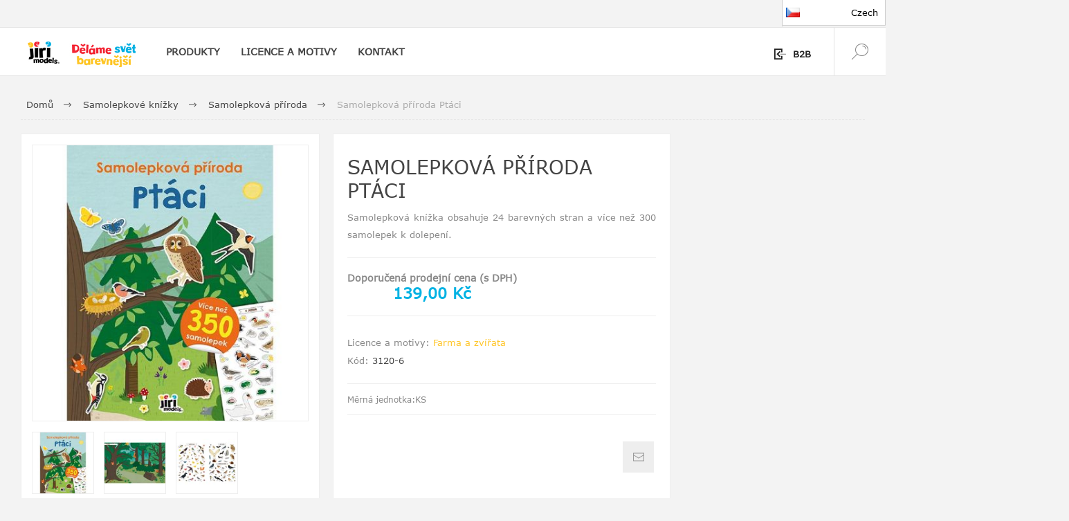

--- FILE ---
content_type: text/html; charset=utf-8
request_url: https://www.jirimodels.com/samolepkov-proda-ptci
body_size: 15855
content:
<!DOCTYPE html><html lang=cs class=html-product-details-page><head><title>Jiri. Samolepkov&#xE1; p&#x159;&#xED;roda Pt&#xE1;ci</title><meta charset=UTF-8><meta name=description content="Samolepková knížka obsahuje 24 barevných stran a více než 300 samolepek k dolepení.  "><meta name=keywords content=""><meta name=generator content=nopCommerce><meta name=viewport content="width=device-width, initial-scale=1.0, user-scalable=0, minimum-scale=1.0, maximum-scale=1.0"><link rel=preload as=font href=/Themes/Pacific/Content/fonts/pacific.woff crossorigin><link href="https://fonts.googleapis.com/css2?family=Roboto:wght@300;400;700&amp;display=swap" rel=stylesheet><meta property=og:type content=product><meta property=og:title content="Samolepková příroda Ptáci"><meta property=og:description content="Samolepková knížka obsahuje 24 barevných stran a více než 300 samolepek k dolepení.  "><meta property=og:image content=https://www.jirimodels.com/images/thumbs/0008078_samolepkova-priroda-ptaci_425.jpeg><meta property=og:image:url content=https://www.jirimodels.com/images/thumbs/0008078_samolepkova-priroda-ptaci_425.jpeg><meta property=og:url content=https://www.jirimodels.com/samolepkov-proda-ptci><meta property=og:site_name content="JIRI MODELS a.s."><meta property=twitter:card content=summary><meta property=twitter:site content="JIRI MODELS a.s."><meta property=twitter:title content="Samolepková příroda Ptáci"><meta property=twitter:description content="Samolepková knížka obsahuje 24 barevných stran a více než 300 samolepek k dolepení.  "><meta property=twitter:image content=https://www.jirimodels.com/images/thumbs/0008078_samolepkova-priroda-ptaci_425.jpeg><meta property=twitter:url content=https://www.jirimodels.com/samolepkov-proda-ptci><style>.product-details-page .full-description{display:none}.product-details-page .ui-tabs .full-description{display:block}.product-details-page .tabhead-full-description{display:none}.product-details-page .product-specs-box{display:none}.product-details-page .ui-tabs .product-specs-box{display:block}.product-details-page .ui-tabs .product-specs-box .title{display:none}</style><link href=/Themes/Pacific/Content/css/styles.css rel=stylesheet><link href=/Themes/Pacific/Content/css/footable.css rel=stylesheet><link href=/Themes/Pacific/Content/css/mobile.css rel=stylesheet><link href=/Themes/Pacific/Content/css/480.css rel=stylesheet><link href=/Themes/Pacific/Content/css/768.css rel=stylesheet><link href=/Themes/Pacific/Content/css/1260.css rel=stylesheet><link href=/Themes/Pacific/Content/css/1500.css rel=stylesheet><link href=/Themes/Pacific/Content/css/1800.css rel=stylesheet><link href=/Plugins/SevenSpikes.Core/Styles/slick-slider-1.6.0.css rel=stylesheet><link href=/Plugins/SevenSpikes.Core/Styles/perfect-scrollbar.min.css rel=stylesheet><link href=/Plugins/SevenSpikes.Nop.Plugins.CloudZoom/Themes/Pacific/Content/cloud-zoom/CloudZoom.css rel=stylesheet><link href=/Plugins/SevenSpikes.Nop.Plugins.CloudZoom/Styles/Carousel/slick-slider-1.6.0.css rel=stylesheet><link href=/Plugins/SevenSpikes.Nop.Plugins.CloudZoom/Themes/Pacific/Content/carousel/carousel.css rel=stylesheet><link href=/lib_npm/magnific-popup/magnific-popup.css rel=stylesheet><link href=/Plugins/SevenSpikes.Nop.Plugins.NopQuickTabs/Themes/Pacific/Content/QuickTabs.css rel=stylesheet><link href=/Plugins/SevenSpikes.Nop.Plugins.MegaMenu/Themes/Pacific/Content/MegaMenu.css rel=stylesheet><link href=/Plugins/SevenSpikes.Nop.Plugins.InstantSearch/Themes/Pacific/Content/InstantSearch.css rel=stylesheet><link href=/Plugins/SevenSpikes.Nop.Plugins.ProductRibbons/Styles/Ribbons.common.css rel=stylesheet><link href=/Plugins/SevenSpikes.Nop.Plugins.ProductRibbons/Themes/Pacific/Content/Ribbons.css rel=stylesheet><link href="/Themes/Pacific/Content/css/theme.custom-1.css?v=66" rel=stylesheet><script src=/bundles/psgr9wus379j1vi18nkp887ivrtu4zk9o_a7lgcembo.min.js></script><link rel=apple-touch-icon sizes=180x180 href=/icons/icons_0/apple-touch-icon.png><link rel=icon type=image/png sizes=32x32 href=/icons/icons_0/favicon-32x32.png><link rel=icon type=image/png sizes=16x16 href=/icons/icons_0/favicon-16x16.png><link rel=manifest href=/icons/icons_0/site.webmanifest><link rel=mask-icon href=/icons/icons_0/safari-pinned-tab.svg color=#5bbad5><link rel="shortcut icon" href=/icons/icons_0/favicon.ico><meta name=msapplication-TileColor content=#da532c><meta name=msapplication-config content=/icons/icons_0/browserconfig.xml><meta name=theme-color content=#ffffff><body class=product-details-page-body><div class=ajax-loading-block-window style=display:none></div><div id=dialog-notifications-success title=Oznámení style=display:none></div><div id=dialog-notifications-error title=Chyba style=display:none></div><div id=dialog-notifications-warning title=Varování style=display:none></div><div id=bar-notification class=bar-notification-container data-close=Zavřít></div><!--[if lte IE 8]><div style=clear:both;height:59px;text-align:center;position:relative><a href=http://www.microsoft.com/windows/internet-explorer/default.aspx target=_blank> <img src=/Themes/Pacific/Content/img/ie_warning.jpg height=42 width=820 alt="You are using an outdated browser. For a faster, safer browsing experience, upgrade for free today."> </a></div><![endif]--><div class=master-wrapper-page><div class=header><div class=responsive-strip><div class=responsive-logo-wrapper><a href="/" class=logo> <img alt="JIRI MODELS a.s." src=https://www.jirimodels.com/images/thumbs/0003528_logo.jpeg></a> <a href="/" class=logo> <img src=/images/JIRICZELogo.png style=width:100px></a></div></div><div class=header-upper><div class=header-selectors-wrapper><div class=desktop-language-selector><ul class=language-list><li><a href="https://www.jirimodels.com/changelanguage/2?returnurl=%2Fsamolepkov-proda-ptci" title=Czech> <img title=Czech alt=Czech class=selected src=/images/flags/cz.png><p style=font-size:13px;text-align:right>Czech</p></a><li><a href="https://www.jirimodels.com/changelanguage/1?returnurl=%2Fsamolepkov-proda-ptci" title=EN> <img title=EN alt=EN src=/images/flags/gb.png><p style=font-size:13px;text-align:right>EN</p></a><li><span class=extra-url> <span>sk</span> <a href=https://www.jirimodels.sk target="" rel="noopener noreferrer"> https://www.jirimodels.sk <img src=/images/flags/sk.png alt="sk flag"><p style=font-size:13px;text-align:right>Slovakia</p></a> </span><li><span class=extra-url> <span>hu</span> <a href=https://www.jirimodels.hu target="" rel="noopener noreferrer"> https://www.jirimodels.hu <img src=/images/flags/hu.png alt="hu flag"><p style=font-size:13px;text-align:right>Hungary</p></a> </span></ul></div><div class=mobile-language-selector><ul class=language-list-mobile><li class=dropdown-toggle onclick=toggleDropdown()><p style=font-size:15px;text-align:center><img src=/images/flags/cz.png alt=Flag><li><a href="https://www.jirimodels.com/changelanguage/2?returnurl=%2Fsamolepkov-proda-ptci" title=Czech> <img title=Czech alt=Czech src=/images/flags/cz.png><p style=font-size:13px;text-align:right>Czech</p></a><li><a href="https://www.jirimodels.com/changelanguage/1?returnurl=%2Fsamolepkov-proda-ptci" title=EN> <img title=EN alt=EN src=/images/flags/gb.png><p style=font-size:13px;text-align:right>EN</p></a><li><span class=extra-url> <span>sk</span> <a href=https://www.jirimodels.sk target="" rel="noopener noreferrer"> https://www.jirimodels.sk <img src=/images/flags/sk.png alt="sk flag"><p style=font-size:13px;text-align:right>Slovakia</p></a> </span><li><span class=extra-url> <span>hu</span> <a href=https://www.jirimodels.hu target="" rel="noopener noreferrer"> https://www.jirimodels.hu <img src=/images/flags/hu.png alt="hu flag"><p style=font-size:13px;text-align:right>Hungary</p></a> </span></ul></div><style>.language-list{list-style:none;margin:0;padding:0;position:absolute;right:0;z-index:99999;top:0}.customerlanguage{list-style:none;margin:0;padding:0;position:absolute;right:0;z-index:99999}.language-list li{display:none;position:relative}.language-list:hover li{display:block;position:relative;width:100%}.language-list li a{display:block;padding:10px;background-color:#fff;text-decoration:none;border:1px solid #ccc;margin-top:-1px;color:#000;width:150px}.language-list li a:hover{background-color:#f1f1f1}.language-list li a.selected{font-weight:bold}.language-list img{margin-right:5px;vertical-align:middle}.language-list:hover{cursor:pointer}.language-list li:first-child{display:block}.language-list li+li{position:absolute;top:100%;left:0;z-index:10}.language-list img{margin-left:5px;width:20px;height:auto}.language-list .language-url{display:none}.language-list:hover .language-url{display:inline-block}.language-list-mobile{list-style:none;margin:0;padding:0;position:absolute;left:0;z-index:99999;top:0;width:100%}.language-list-mobile li{display:none;position:relative}.language-list-mobile:hover li{display:block;position:relative;width:100%;min-height:50px}.language-list-mobile li a{display:grid;padding:10px;background-color:#fff;text-decoration:none;border:1px solid #ccc;margin-top:-1px;color:#000;width:100%;grid-template-columns:1fr 2fr;align-items:center;height:50px;position:relative}.language-list-mobile li a:hover{background-color:#f1f1f1}.language-list-mobile li a.selected{font-weight:bold}.language-list-mobile img{margin-right:5px;vertical-align:middle}.language-list-mobile:hover{cursor:pointer}.language-list-mobile li:first-child{display:block;height:50px;padding:10px 0}.language-list-mobile li+li{position:absolute;top:100%;left:0;z-index:10}.language-list-mobile img{margin-left:5px;width:20px;height:auto}.language-list-mobile .language-url{display:none}.language-list-mobile:hover .language-url{display:inline-block;width:100%}.language-list-mobile:hover .language-url a{display:grid;padding:10px;background-color:#fff;text-decoration:none;border:1px solid #ccc;margin-top:-1px;color:#000;width:100%;grid-template-columns:auto 1fr 2fr;align-items:center}.extra-url a{grid-template-columns:auto 1fr 2fr !important}</style><script>function toggleDropdown(){const n=document.querySelector(".language-list-mobile");n.classList.toggle("show")}</script></div><div class=header-links-wrapper><div class=header-links><div class=hedar-links-item><a href="/login?returnUrl=%2Fsamolepkov-proda-ptci" class=ico-login>B2B</a></div></div></div></div><div class=header-lower><div class=header-logo><a href="/" class=logo> <img alt="JIRI MODELS a.s." src=https://www.jirimodels.com/images/thumbs/0003528_logo.jpeg></a></div><div class=header-Claim><img src=/images/JIRICZELogo.png style=width:100px></div><div class=header-menu><div class=menu-button><div class=menu-open title=Menu><span class=menu-icon-line></span> <span class=menu-icon-line></span> <span class=menu-icon-line></span></div><div class=menu-close title=Close></div></div><div class=menu-header><div class=hedar-links-item><a href="/login?returnUrl=%2Fsamolepkov-proda-ptci" class=ico-login>B2B</a></div><div class=desktop-language-selector><ul class=language-list><li><a href="https://www.jirimodels.com/changelanguage/2?returnurl=%2Fsamolepkov-proda-ptci" title=Czech> <img title=Czech alt=Czech class=selected src=/images/flags/cz.png><p style=font-size:13px;text-align:right>Czech</p></a><li><a href="https://www.jirimodels.com/changelanguage/1?returnurl=%2Fsamolepkov-proda-ptci" title=EN> <img title=EN alt=EN src=/images/flags/gb.png><p style=font-size:13px;text-align:right>EN</p></a><li><span class=extra-url> <span>sk</span> <a href=https://www.jirimodels.sk target="" rel="noopener noreferrer"> https://www.jirimodels.sk <img src=/images/flags/sk.png alt="sk flag"><p style=font-size:13px;text-align:right>Slovakia</p></a> </span><li><span class=extra-url> <span>hu</span> <a href=https://www.jirimodels.hu target="" rel="noopener noreferrer"> https://www.jirimodels.hu <img src=/images/flags/hu.png alt="hu flag"><p style=font-size:13px;text-align:right>Hungary</p></a> </span></ul></div><div class=mobile-language-selector><ul class=language-list-mobile><li class=dropdown-toggle onclick=toggleDropdown()><p style=font-size:15px;text-align:center><img src=/images/flags/cz.png alt=Flag><li><a href="https://www.jirimodels.com/changelanguage/2?returnurl=%2Fsamolepkov-proda-ptci" title=Czech> <img title=Czech alt=Czech src=/images/flags/cz.png><p style=font-size:13px;text-align:right>Czech</p></a><li><a href="https://www.jirimodels.com/changelanguage/1?returnurl=%2Fsamolepkov-proda-ptci" title=EN> <img title=EN alt=EN src=/images/flags/gb.png><p style=font-size:13px;text-align:right>EN</p></a><li><span class=extra-url> <span>sk</span> <a href=https://www.jirimodels.sk target="" rel="noopener noreferrer"> https://www.jirimodels.sk <img src=/images/flags/sk.png alt="sk flag"><p style=font-size:13px;text-align:right>Slovakia</p></a> </span><li><span class=extra-url> <span>hu</span> <a href=https://www.jirimodels.hu target="" rel="noopener noreferrer"> https://www.jirimodels.hu <img src=/images/flags/hu.png alt="hu flag"><p style=font-size:13px;text-align:right>Hungary</p></a> </span></ul></div><style>.language-list{list-style:none;margin:0;padding:0;position:absolute;right:0;z-index:99999;top:0}.customerlanguage{list-style:none;margin:0;padding:0;position:absolute;right:0;z-index:99999}.language-list li{display:none;position:relative}.language-list:hover li{display:block;position:relative;width:100%}.language-list li a{display:block;padding:10px;background-color:#fff;text-decoration:none;border:1px solid #ccc;margin-top:-1px;color:#000;width:150px}.language-list li a:hover{background-color:#f1f1f1}.language-list li a.selected{font-weight:bold}.language-list img{margin-right:5px;vertical-align:middle}.language-list:hover{cursor:pointer}.language-list li:first-child{display:block}.language-list li+li{position:absolute;top:100%;left:0;z-index:10}.language-list img{margin-left:5px;width:20px;height:auto}.language-list .language-url{display:none}.language-list:hover .language-url{display:inline-block}.language-list-mobile{list-style:none;margin:0;padding:0;position:absolute;left:0;z-index:99999;top:0;width:100%}.language-list-mobile li{display:none;position:relative}.language-list-mobile:hover li{display:block;position:relative;width:100%;min-height:50px}.language-list-mobile li a{display:grid;padding:10px;background-color:#fff;text-decoration:none;border:1px solid #ccc;margin-top:-1px;color:#000;width:100%;grid-template-columns:1fr 2fr;align-items:center;height:50px;position:relative}.language-list-mobile li a:hover{background-color:#f1f1f1}.language-list-mobile li a.selected{font-weight:bold}.language-list-mobile img{margin-right:5px;vertical-align:middle}.language-list-mobile:hover{cursor:pointer}.language-list-mobile li:first-child{display:block;height:50px;padding:10px 0}.language-list-mobile li+li{position:absolute;top:100%;left:0;z-index:10}.language-list-mobile img{margin-left:5px;width:20px;height:auto}.language-list-mobile .language-url{display:none}.language-list-mobile:hover .language-url{display:inline-block;width:100%}.language-list-mobile:hover .language-url a{display:grid;padding:10px;background-color:#fff;text-decoration:none;border:1px solid #ccc;margin-top:-1px;color:#000;width:100%;grid-template-columns:auto 1fr 2fr;align-items:center}.extra-url a{grid-template-columns:auto 1fr 2fr !important}</style><script>function toggleDropdown(){const n=document.querySelector(".language-list-mobile");n.classList.toggle("show")}</script></div><div class=menu-body><ul class=mega-menu data-isrtlenabled=false data-enableclickfordropdown=false><li class="has-sublist with-dropdown-in-grid"><span class="with-subcategories single-item-categories labelfornextplusbutton">PRODUKTY</span><div class="dropdown categories fullWidth boxes-4"><div class=row-wrapper><div class=row><div class=box><div class=title><a href=/omalovnky title=Omalovánky><span>Omalov&#xE1;nky</span></a></div><div class=wrapper><div class=picture><a href=/omalovnky title="Zobrazit produkty v kategorii Omalovánky"> <img class=lazy alt="Obrázek pro kategorii Omalovánky" src="[data-uri]" data-original=https://www.jirimodels.com/images/thumbs/0003329_omalovanky_290.png> </a></div><ul class=subcategories><li class=subcategory-item><a href=/omalovnky-a4 title="Omalovánky A4"><span>Omalov&#xE1;nky A4</span></a><li class=subcategory-item><a href=/omalovnky-a4-se-samolepkami title="Omalovánky A4 se samolepkami"><span>Omalov&#xE1;nky A4 se samolepkami</span></a><li class=subcategory-item><a href=/vybarvuj-si title="Vybarvuj si!"><span>Vybarvuj si!</span></a><li class=subcategory-item><a href=/omalovnky-s-tetovnm title="Omalovánky s tetováním"><span>Omalov&#xE1;nky s tetov&#xE1;n&#xED;m</span></a><li class=subcategory-item><a href=/omalovnky-s-kamnky title="Omalovánky s kamínky"><span>Omalov&#xE1;nky s kam&#xED;nky</span></a><li class="subcategory-item all"><a class=view-all href=/omalovnky title="Další kategorie"> <span>Další kategorie</span> </a></ul></div></div><div class=box><div class=title><a href=/samolepkov-knky title="Samolepkové knížky"><span>Samolepkov&#xE9; kn&#xED;&#x17E;ky</span></a></div><div class=wrapper><div class=picture><a href=/samolepkov-knky title="Zobrazit produkty v kategorii Samolepkové knížky"> <img class=lazy alt="Obrázek pro kategorii Samolepkové knížky" src="[data-uri]" data-original=https://www.jirimodels.com/images/thumbs/0003333_samolepkove-knizky_290.png> </a></div><ul class=subcategories><li class=subcategory-item><a href=/samolepkov-knky-2 title="Samolepkové knížky"><span>Samolepkov&#xE9; kn&#xED;&#x17E;ky</span></a><li class=subcategory-item><a href=/samolepkov-proda title="Samolepková příroda"><span>Samolepkov&#xE1; p&#x159;&#xED;roda</span></a><li class=subcategory-item><a href=/samolepky-pro-zvdav-dti title="Samolepky pro zvídavé děti"><span>Samolepky pro zv&#xED;dav&#xE9; d&#x11B;ti</span></a><li class=subcategory-item><a href=/svt-zvat-v-samolepkch title="Svět zvířat v samolepkách"><span>Sv&#x11B;t zv&#xED;&#x159;at v samolepk&#xE1;ch</span></a><li class=subcategory-item><a href=/sametov-samolepkov-knky title="Sametové samolepkové knížky"><span>Sametov&#xE9; samolepkov&#xE9; kn&#xED;&#x17E;ky</span></a><li class="subcategory-item all"><a class=view-all href=/samolepkov-knky title="Další kategorie"> <span>Další kategorie</span> </a></ul></div></div><div class=box><div class=title><a href=/activities title=Aktivity><span>Aktivity</span></a></div><div class=wrapper><div class=picture><a href=/activities title="Zobrazit produkty v kategorii Aktivity"> <img class=lazy alt="Obrázek pro kategorii Aktivity" src="[data-uri]" data-original=https://www.jirimodels.com/images/thumbs/0003323_aktivity_290.png> </a></div><ul class=subcategories><li class=subcategory-item><a href=/velk-cviebnice-matematiky title="Velké cvičebnice matematiky"><span>Velk&#xE9; cvi&#x10D;ebnice matematiky</span></a><li class=subcategory-item><a href=/get-ready-for title="Velké cvičebnice"><span>Velk&#xE9; cvi&#x10D;ebnice</span></a><li class=subcategory-item><a href=/pprava-na-kolu title="Příprava na školu"><span>P&#x159;&#xED;prava na &#x161;kolu</span></a><li class=subcategory-item><a href=/pracovn-seity title="Pracovní sešity"><span>Pracovn&#xED; se&#x161;ity</span></a><li class=subcategory-item><a href=/seity-pro-pedkolky title="Sešity pro předškoláky"><span>Se&#x161;ity pro p&#x159;ed&#x161;kol&#xE1;ky</span></a><li class="subcategory-item all"><a class=view-all href=/activities title="Další kategorie"> <span>Další kategorie</span> </a></ul></div></div><div class=box><div class=title><a href=/knihy title=Knihy><span>Knihy</span></a></div><div class=wrapper><div class=picture><a href=/knihy title="Zobrazit produkty v kategorii Knihy"> <img class=lazy alt="Obrázek pro kategorii Knihy" src="[data-uri]" data-original=https://www.jirimodels.com/images/thumbs/0003326_knihy_290.png> </a></div><ul class=subcategories><li class=subcategory-item><a href=/pipravit-pozor-je title="Připravit, pozor, jeď!"><span>P&#x159;ipravit, pozor, je&#x10F;!</span></a><li class=subcategory-item><a href=/pohla-m title="Pohlaď mě!"><span>Pohla&#x10F; m&#x11B;!</span></a><li class=subcategory-item><a href=/ti-a-hraj-si title="Čti a hraj si!"><span>&#x10C;ti a hraj si!</span></a><li class=subcategory-item><a href=/najdi-cestu title="Najdi cestu"><span>Najdi cestu</span></a><li class=subcategory-item><a href=/moje-prvn-leporela title="Moje první leporela"><span>Moje prvn&#xED; leporela</span></a><li class="subcategory-item all"><a class=view-all href=/knihy title="Další kategorie"> <span>Další kategorie</span> </a></ul></div></div></div><div class=row><div class=box><div class=title><a href=/kreativita title=Kreativita><span>Kreativita</span></a></div><div class=wrapper><div class=picture><a href=/kreativita title="Zobrazit produkty v kategorii Kreativita"> <img class=lazy alt="Obrázek pro kategorii Kreativita" src="[data-uri]" data-original=https://www.jirimodels.com/images/thumbs/0003327_kreativita_290.png> </a></div><ul class=subcategories><li class=subcategory-item><a href=/foukac-fixy title="Foukací fixy"><span>Foukac&#xED; fixy</span></a><li class=subcategory-item><a href=/foukac-fixy-101 title="Foukací fixy 10+1"><span>Foukac&#xED; fixy 10&#x2B;1</span></a><li class=subcategory-item><a href=/kreativn-sety-s-foukacmi-fixy title="Kreativní sety s foukacími fixy"><span>Kreativn&#xED; sety s foukac&#xED;mi fixy</span></a><li class=subcategory-item><a href=/sety-s-foukacmi-fixy-a-notesem title="Sety s foukacími fixy a notesem"><span>Sety s foukac&#xED;mi fixy a notesem</span></a><li class=subcategory-item><a href=/100-metalickch-samolepek-s-omalovnkovmi-listy title="100 metalických samolepek s omalovánkovými listy"><span>100 metalick&#xFD;ch samolepek s omalov&#xE1;nkov&#xFD;mi listy</span></a><li class="subcategory-item all"><a class=view-all href=/kreativita title="Další kategorie"> <span>Další kategorie</span> </a></ul></div></div><div class=box><div class=title><a href=/hry-a-zbava title="Hry a zábava"><span>Hry a z&#xE1;bava</span></a></div><div class=wrapper><div class=picture><a href=/hry-a-zbava title="Zobrazit produkty v kategorii Hry a zábava"> <img class=lazy alt="Obrázek pro kategorii Hry a zábava" src="[data-uri]" data-original=https://www.jirimodels.com/images/thumbs/0003332_hry-a-zabava_290.png> </a></div><ul class=subcategories><li class=subcategory-item><a href=/pexesa-na-cesty-s-omalovnkami title="Pexesa na cesty s omalovánkami"><span>Pexesa na cesty s omalov&#xE1;nkami</span></a><li class=subcategory-item><a href=/posteh title=Postřeh!><span>Post&#x159;eh!</span></a><li class=subcategory-item><a href=/puzzle-pro-pedkolky title="Puzzle pro předškoláky"><span>Puzzle pro p&#x159;ed&#x161;kol&#xE1;ky</span></a><li class=subcategory-item><a href=/hra-se-silikonovmi-samolepkami title="Hra se silikonovými samolepkami"><span>Hra se silikonov&#xFD;mi samolepkami</span></a><li class=subcategory-item><a href=/magnetick-oblkn-s-omalovnkou title="Magnetické oblékání s omalovánkou"><span>Magnetick&#xE9; obl&#xE9;k&#xE1;n&#xED; s omalov&#xE1;nkou</span></a><li class="subcategory-item all"><a class=view-all href=/hry-a-zbava title="Další kategorie"> <span>Další kategorie</span> </a></ul></div></div><div class=box><div class=title><a href=/nejen-do-koly title="Nejen do školy"><span>Nejen do &#x161;koly</span></a></div><div class=wrapper><div class=picture><a href=/nejen-do-koly title="Zobrazit produkty v kategorii Nejen do školy"> <img class=lazy alt="Obrázek pro kategorii Nejen do školy" src="[data-uri]" data-original=https://www.jirimodels.com/images/thumbs/0003328_nejen-do-skoly_290.png> </a></div><ul class=subcategories><li class=subcategory-item><a href=/hur-kolekce title="Hurá kolekce - batohy"><span>Hur&#xE1; kolekce - batohy</span></a><li class=subcategory-item><a href=/hur-kolekce-boxy-na-svainu title="Hurá kolekce - boxy na svačinu"><span>Hur&#xE1; kolekce - boxy na sva&#x10D;inu</span></a><li class=subcategory-item><a href=/hur-kolekce-lahve title="Hurá kolekce - lahve"><span>Hur&#xE1; kolekce - lahve</span></a><li class=subcategory-item><a href=/sety-do-koly title="Sety do školy"><span>Sety do &#x161;koly</span></a><li class=subcategory-item><a href=/zbavn-tatiky-s-penlem title="Zábavné taštičky s penálem"><span>Z&#xE1;bavn&#xE9; ta&#x161;ti&#x10D;ky s pen&#xE1;lem</span></a><li class="subcategory-item all"><a class=view-all href=/nejen-do-koly title="Další kategorie"> <span>Další kategorie</span> </a></ul></div></div><div class=box><div class=title><a href=/pos-materily title="POS materiály"><span>POS materi&#xE1;ly</span></a></div><div class=wrapper><div class=picture><a href=/pos-materily title="Zobrazit produkty v kategorii POS materiály"> <img class=lazy alt="Obrázek pro kategorii POS materiály" src="[data-uri]" data-original=https://www.jirimodels.com/images/thumbs/0003330_pos-materialy_290.png> </a></div><ul class=subcategories><li class=subcategory-item><a href=/kartonov-stojany title="Kartonové stojany"><span>Kartonov&#xE9; stojany</span></a><li class=subcategory-item><a href=/oton-stojany title="Otočné stojany"><span>Oto&#x10D;n&#xE9; stojany</span></a><li class=subcategory-item><a href=/display-boxy-a-stripy title="Display boxy a stripy"><span>Display boxy a stripy</span></a></ul></div></div></div></div></div><li class="has-sublist with-dropdown-in-grid"><a class=with-subcategories href=/manufacturer/all title="LICENCE A MOTIVY"><span>LICENCE A MOTIVY</span></a><div class="dropdown manufacturers fullWidth boxes-6"><div class=row-wrapper><div class=row><div class=box><div class=title><a class=manufacturer href=/tlapkov-patrola title="Tlapková patrola"><span>Tlapkov&#xE1; patrola</span></a></div><div class=picture><a class=manufacturer href=/tlapkov-patrola title="Tlapková patrola"> <img class=lazy src="[data-uri]" data-original=https://www.jirimodels.com/images/thumbs/0003514_tlapkova-patrola_165.jpeg alt="Obrázek pro kategorii Tlapková patrola" title="Obrázek pro kategorii Tlapková patrola"> </a></div></div><div class=box><div class=title><a class=manufacturer href=/prastko-peppa title="Prasátko Peppa"><span>Pras&#xE1;tko Peppa</span></a></div><div class=picture><a class=manufacturer href=/prastko-peppa title="Prasátko Peppa"> <img class=lazy src="[data-uri]" data-original=https://www.jirimodels.com/images/thumbs/0003515_prasatko-peppa_165.jpeg alt="Obrázek pro kategorii Prasátko Peppa" title="Obrázek pro kategorii Prasátko Peppa"> </a></div></div><div class=box><div class=title><a class=manufacturer href=/marvel title=Marvel><span>Marvel</span></a></div><div class=picture><a class=manufacturer href=/marvel title=Marvel> <img class=lazy src="[data-uri]" data-original=https://www.jirimodels.com/images/thumbs/0006689_marvel_165.jpeg alt="Obrázek pro kategorii Marvel" title="Obrázek pro kategorii Marvel"> </a></div></div><div class=box><div class=title><a class=manufacturer href=/akn-box title="Lilo &amp; Stitch"><span>Lilo &amp; Stitch</span></a></div><div class=picture><a class=manufacturer href=/akn-box title="Lilo &amp; Stitch"> <img class=lazy src="[data-uri]" data-original=https://www.jirimodels.com/images/thumbs/0008327_lilo-stitch_165.jpeg alt="Obrázek pro kategorii Lilo &amp; Stitch" title="Obrázek pro kategorii Lilo &amp; Stitch"> </a></div></div><div class=box><div class=title><a class=manufacturer href=/ledov-krlovstv title="Ledové království"><span>Ledov&#xE9; kr&#xE1;lovstv&#xED;</span></a></div><div class=picture><a class=manufacturer href=/ledov-krlovstv title="Ledové království"> <img class=lazy src="[data-uri]" data-original=https://www.jirimodels.com/images/thumbs/0003517_ledove-kralovstvi_165.jpeg alt="Obrázek pro kategorii Ledové království" title="Obrázek pro kategorii Ledové království"> </a></div></div><div class=box><div class=title><a class=manufacturer href=/princezny title=Princezny><span>Princezny</span></a></div><div class=picture><a class=manufacturer href=/princezny title=Princezny> <img class=lazy src="[data-uri]" data-original=https://www.jirimodels.com/images/thumbs/0003518_princezny_165.jpeg alt="Obrázek pro kategorii Princezny" title="Obrázek pro kategorii Princezny"> </a></div></div></div><div class=row><div class=box><div class=title><a class=manufacturer href=/auta title=Auta><span>Auta</span></a></div><div class=picture><a class=manufacturer href=/auta title=Auta> <img class=lazy src="[data-uri]" data-original=https://www.jirimodels.com/images/thumbs/0003519_auta_165.jpeg alt="Obrázek pro kategorii Auta" title="Obrázek pro kategorii Auta"> </a></div></div><div class=box><div class=title><a class=manufacturer href=/minnie title=Minnie><span>Minnie</span></a></div><div class=picture><a class=manufacturer href=/minnie title=Minnie> <img class=lazy src="[data-uri]" data-original=https://www.jirimodels.com/images/thumbs/0003520_minnie_165.jpeg alt="Obrázek pro kategorii Minnie" title="Obrázek pro kategorii Minnie"> </a></div></div><div class=box><div class=title><a class=manufacturer href=/bing title=Bing><span>Bing</span></a></div><div class=picture><a class=manufacturer href=/bing title=Bing> <img class=lazy src="[data-uri]" data-original=https://www.jirimodels.com/images/thumbs/0003522_bing_165.jpeg alt="Obrázek pro kategorii Bing" title="Obrázek pro kategorii Bing"> </a></div></div><div class=box><div class=title><a class=manufacturer href=/dinosaui title=Dinosauři><span>Dinosau&#x159;i</span></a></div><div class=picture><a class=manufacturer href=/dinosaui title=Dinosauři> <img class=lazy src="[data-uri]" data-original=https://www.jirimodels.com/images/thumbs/0003523_dinosauri_165.jpeg alt="Obrázek pro kategorii Dinosauři" title="Obrázek pro kategorii Dinosauři"> </a></div></div><div class=box><div class=title><a class=manufacturer href=/farma-a-zvata title="Farma a zvířata"><span>Farma a zv&#xED;&#x159;ata</span></a></div><div class=picture><a class=manufacturer href=/farma-a-zvata title="Farma a zvířata"> <img class=lazy src="[data-uri]" data-original=https://www.jirimodels.com/images/thumbs/0006634_farma-a-zvirata_165.png alt="Obrázek pro kategorii Farma a zvířata" title="Obrázek pro kategorii Farma a zvířata"> </a></div></div><div class=box><div class=title><a class=manufacturer href=/doprava title=Doprava><span>Doprava</span></a></div><div class=picture><a class=manufacturer href=/doprava title=Doprava> <img class=lazy src="[data-uri]" data-original=https://www.jirimodels.com/images/thumbs/0006633_doprava_165.png alt="Obrázek pro kategorii Doprava" title="Obrázek pro kategorii Doprava"> </a></div></div></div><div class=row><div class=box><div class=title><a class=manufacturer href=/vnoce-a-velikonoce title=Vánoce><span>V&#xE1;noce</span></a></div><div class=picture><a class=manufacturer href=/vnoce-a-velikonoce title=Vánoce> <img class=lazy src="[data-uri]" data-original=https://www.jirimodels.com/images/thumbs/0006636_vanoce_165.png alt="Obrázek pro kategorii Vánoce" title="Obrázek pro kategorii Vánoce"> </a></div></div><div class=box><div class=title><a class=manufacturer href=/velikonoce title=Velikonoce><span>Velikonoce</span></a></div><div class=picture><a class=manufacturer href=/velikonoce title=Velikonoce> <img class=lazy src="[data-uri]" data-original=https://www.jirimodels.com/images/thumbs/0006638_velikonoce_165.png alt="Obrázek pro kategorii Velikonoce" title="Obrázek pro kategorii Velikonoce"> </a></div></div><div class=box><div class=title><a class=manufacturer href=/ostatn title=Ostatní><span>Ostatn&#xED;</span></a></div><div class=picture><a class=manufacturer href=/ostatn title=Ostatní> <img class=lazy src="[data-uri]" data-original=https://www.jirimodels.com/images/thumbs/0006635_ostatni_165.png alt="Obrázek pro kategorii Ostatní" title="Obrázek pro kategorii Ostatní"> </a></div></div><div class=empty-box></div><div class=empty-box></div><div class=empty-box></div></div></div></div><li><a href=/contactus title=KONTAKT><span> KONTAKT</span></a></ul><div class=menu-title><span>Menu</span></div><ul class=mega-menu-responsive><li class=has-sublist><span class="with-subcategories single-item-categories labelfornextplusbutton">PRODUKTY</span><div class=plus-button></div><div class=sublist-wrap><ul class=sublist><li class=back-button><span>Back</span><li class=has-sublist><a href=/omalovnky title=Omalovánky class=with-subcategories><span>Omalov&#xE1;nky</span></a><div class=plus-button></div><div class=sublist-wrap><ul class=sublist><li class=back-button><span>Back</span><li><a class=lastLevelCategory href=/omalovnky-a4 title="Omalovánky A4"><span>Omalov&#xE1;nky A4</span></a><li><a class=lastLevelCategory href=/omalovnky-a4-se-samolepkami title="Omalovánky A4 se samolepkami"><span>Omalov&#xE1;nky A4 se samolepkami</span></a><li><a class=lastLevelCategory href=/vybarvuj-si title="Vybarvuj si!"><span>Vybarvuj si!</span></a><li><a class=lastLevelCategory href=/omalovnky-s-tetovnm title="Omalovánky s tetováním"><span>Omalov&#xE1;nky s tetov&#xE1;n&#xED;m</span></a><li><a class=lastLevelCategory href=/omalovnky-s-kamnky title="Omalovánky s kamínky"><span>Omalov&#xE1;nky s kam&#xED;nky</span></a><li><a class=view-all href=/omalovnky title="Další kategorie"> <span>Další kategorie</span> </a></ul></div><li class=has-sublist><a href=/samolepkov-knky title="Samolepkové knížky" class=with-subcategories><span>Samolepkov&#xE9; kn&#xED;&#x17E;ky</span></a><div class=plus-button></div><div class=sublist-wrap><ul class=sublist><li class=back-button><span>Back</span><li><a class=lastLevelCategory href=/samolepkov-knky-2 title="Samolepkové knížky"><span>Samolepkov&#xE9; kn&#xED;&#x17E;ky</span></a><li><a class=lastLevelCategory href=/samolepkov-proda title="Samolepková příroda"><span>Samolepkov&#xE1; p&#x159;&#xED;roda</span></a><li><a class=lastLevelCategory href=/samolepky-pro-zvdav-dti title="Samolepky pro zvídavé děti"><span>Samolepky pro zv&#xED;dav&#xE9; d&#x11B;ti</span></a><li><a class=lastLevelCategory href=/svt-zvat-v-samolepkch title="Svět zvířat v samolepkách"><span>Sv&#x11B;t zv&#xED;&#x159;at v samolepk&#xE1;ch</span></a><li><a class=lastLevelCategory href=/sametov-samolepkov-knky title="Sametové samolepkové knížky"><span>Sametov&#xE9; samolepkov&#xE9; kn&#xED;&#x17E;ky</span></a><li><a class=view-all href=/samolepkov-knky title="Další kategorie"> <span>Další kategorie</span> </a></ul></div><li class=has-sublist><a href=/activities title=Aktivity class=with-subcategories><span>Aktivity</span></a><div class=plus-button></div><div class=sublist-wrap><ul class=sublist><li class=back-button><span>Back</span><li><a class=lastLevelCategory href=/velk-cviebnice-matematiky title="Velké cvičebnice matematiky"><span>Velk&#xE9; cvi&#x10D;ebnice matematiky</span></a><li><a class=lastLevelCategory href=/get-ready-for title="Velké cvičebnice"><span>Velk&#xE9; cvi&#x10D;ebnice</span></a><li><a class=lastLevelCategory href=/pprava-na-kolu title="Příprava na školu"><span>P&#x159;&#xED;prava na &#x161;kolu</span></a><li><a class=lastLevelCategory href=/pracovn-seity title="Pracovní sešity"><span>Pracovn&#xED; se&#x161;ity</span></a><li><a class=lastLevelCategory href=/seity-pro-pedkolky title="Sešity pro předškoláky"><span>Se&#x161;ity pro p&#x159;ed&#x161;kol&#xE1;ky</span></a><li><a class=view-all href=/activities title="Další kategorie"> <span>Další kategorie</span> </a></ul></div><li class=has-sublist><a href=/knihy title=Knihy class=with-subcategories><span>Knihy</span></a><div class=plus-button></div><div class=sublist-wrap><ul class=sublist><li class=back-button><span>Back</span><li><a class=lastLevelCategory href=/pipravit-pozor-je title="Připravit, pozor, jeď!"><span>P&#x159;ipravit, pozor, je&#x10F;!</span></a><li><a class=lastLevelCategory href=/pohla-m title="Pohlaď mě!"><span>Pohla&#x10F; m&#x11B;!</span></a><li><a class=lastLevelCategory href=/ti-a-hraj-si title="Čti a hraj si!"><span>&#x10C;ti a hraj si!</span></a><li><a class=lastLevelCategory href=/najdi-cestu title="Najdi cestu"><span>Najdi cestu</span></a><li><a class=lastLevelCategory href=/moje-prvn-leporela title="Moje první leporela"><span>Moje prvn&#xED; leporela</span></a><li><a class=view-all href=/knihy title="Další kategorie"> <span>Další kategorie</span> </a></ul></div><li class=has-sublist><a href=/kreativita title=Kreativita class=with-subcategories><span>Kreativita</span></a><div class=plus-button></div><div class=sublist-wrap><ul class=sublist><li class=back-button><span>Back</span><li><a class=lastLevelCategory href=/foukac-fixy title="Foukací fixy"><span>Foukac&#xED; fixy</span></a><li><a class=lastLevelCategory href=/foukac-fixy-101 title="Foukací fixy 10+1"><span>Foukac&#xED; fixy 10&#x2B;1</span></a><li><a class=lastLevelCategory href=/kreativn-sety-s-foukacmi-fixy title="Kreativní sety s foukacími fixy"><span>Kreativn&#xED; sety s foukac&#xED;mi fixy</span></a><li><a class=lastLevelCategory href=/sety-s-foukacmi-fixy-a-notesem title="Sety s foukacími fixy a notesem"><span>Sety s foukac&#xED;mi fixy a notesem</span></a><li><a class=lastLevelCategory href=/100-metalickch-samolepek-s-omalovnkovmi-listy title="100 metalických samolepek s omalovánkovými listy"><span>100 metalick&#xFD;ch samolepek s omalov&#xE1;nkov&#xFD;mi listy</span></a><li><a class=view-all href=/kreativita title="Další kategorie"> <span>Další kategorie</span> </a></ul></div><li class=has-sublist><a href=/hry-a-zbava title="Hry a zábava" class=with-subcategories><span>Hry a z&#xE1;bava</span></a><div class=plus-button></div><div class=sublist-wrap><ul class=sublist><li class=back-button><span>Back</span><li><a class=lastLevelCategory href=/pexesa-na-cesty-s-omalovnkami title="Pexesa na cesty s omalovánkami"><span>Pexesa na cesty s omalov&#xE1;nkami</span></a><li><a class=lastLevelCategory href=/posteh title=Postřeh!><span>Post&#x159;eh!</span></a><li><a class=lastLevelCategory href=/puzzle-pro-pedkolky title="Puzzle pro předškoláky"><span>Puzzle pro p&#x159;ed&#x161;kol&#xE1;ky</span></a><li><a class=lastLevelCategory href=/hra-se-silikonovmi-samolepkami title="Hra se silikonovými samolepkami"><span>Hra se silikonov&#xFD;mi samolepkami</span></a><li><a class=lastLevelCategory href=/magnetick-oblkn-s-omalovnkou title="Magnetické oblékání s omalovánkou"><span>Magnetick&#xE9; obl&#xE9;k&#xE1;n&#xED; s omalov&#xE1;nkou</span></a><li><a class=view-all href=/hry-a-zbava title="Další kategorie"> <span>Další kategorie</span> </a></ul></div><li class=has-sublist><a href=/nejen-do-koly title="Nejen do školy" class=with-subcategories><span>Nejen do &#x161;koly</span></a><div class=plus-button></div><div class=sublist-wrap><ul class=sublist><li class=back-button><span>Back</span><li><a class=lastLevelCategory href=/hur-kolekce title="Hurá kolekce - batohy"><span>Hur&#xE1; kolekce - batohy</span></a><li><a class=lastLevelCategory href=/hur-kolekce-boxy-na-svainu title="Hurá kolekce - boxy na svačinu"><span>Hur&#xE1; kolekce - boxy na sva&#x10D;inu</span></a><li><a class=lastLevelCategory href=/hur-kolekce-lahve title="Hurá kolekce - lahve"><span>Hur&#xE1; kolekce - lahve</span></a><li><a class=lastLevelCategory href=/sety-do-koly title="Sety do školy"><span>Sety do &#x161;koly</span></a><li><a class=lastLevelCategory href=/zbavn-tatiky-s-penlem title="Zábavné taštičky s penálem"><span>Z&#xE1;bavn&#xE9; ta&#x161;ti&#x10D;ky s pen&#xE1;lem</span></a><li><a class=view-all href=/nejen-do-koly title="Další kategorie"> <span>Další kategorie</span> </a></ul></div><li class=has-sublist><a href=/pos-materily title="POS materiály" class=with-subcategories><span>POS materi&#xE1;ly</span></a><div class=plus-button></div><div class=sublist-wrap><ul class=sublist><li class=back-button><span>Back</span><li><a class=lastLevelCategory href=/kartonov-stojany title="Kartonové stojany"><span>Kartonov&#xE9; stojany</span></a><li><a class=lastLevelCategory href=/oton-stojany title="Otočné stojany"><span>Oto&#x10D;n&#xE9; stojany</span></a><li><a class=lastLevelCategory href=/display-boxy-a-stripy title="Display boxy a stripy"><span>Display boxy a stripy</span></a></ul></div></ul></div><li class=has-sublist><a class=with-subcategories href=/manufacturer/all title="LICENCE A MOTIVY"><span>LICENCE A MOTIVY</span></a><div class=plus-button></div><div class=sublist-wrap><ul class=sublist><li class=back-button><span>Back</span><li><a href=/tlapkov-patrola title="Tlapková patrola"><span>Tlapkov&#xE1; patrola</span></a><li><a href=/prastko-peppa title="Prasátko Peppa"><span>Pras&#xE1;tko Peppa</span></a><li><a href=/marvel title=Marvel><span>Marvel</span></a><li><a href=/akn-box title="Lilo &amp; Stitch"><span>Lilo &amp; Stitch</span></a><li><a href=/ledov-krlovstv title="Ledové království"><span>Ledov&#xE9; kr&#xE1;lovstv&#xED;</span></a><li><a href=/princezny title=Princezny><span>Princezny</span></a><li><a href=/auta title=Auta><span>Auta</span></a><li><a href=/minnie title=Minnie><span>Minnie</span></a><li><a href=/bing title=Bing><span>Bing</span></a><li><a href=/dinosaui title=Dinosauři><span>Dinosau&#x159;i</span></a><li><a href=/farma-a-zvata title="Farma a zvířata"><span>Farma a zv&#xED;&#x159;ata</span></a><li><a href=/doprava title=Doprava><span>Doprava</span></a><li><a href=/vnoce-a-velikonoce title=Vánoce><span>V&#xE1;noce</span></a><li><a href=/velikonoce title=Velikonoce><span>Velikonoce</span></a><li><a href=/ostatn title=Ostatní><span>Ostatn&#xED;</span></a></ul></div><li><a href=/contactus title=KONTAKT><span> KONTAKT</span></a></ul></div></div><div class="hedar-links-item desktop-logout"><a href=/login class=ico-login>B2B</a></div><div class="search-box store-search-box"><form method=get id=small-search-box-form action=/search><input type=text class=search-box-text id=small-searchterms autocomplete=off name=q placeholder="Vyhledat ..." aria-label="Vyhledat ..."> <input type=hidden class=instantSearchResourceElement data-highlightfirstfoundelement=false data-minkeywordlength=3 data-defaultproductsortoption=0 data-instantsearchurl=/instantSearchFor data-searchpageurl=/search data-searchinproductdescriptions=false data-numberofvisibleproducts=5 data-noresultsresourcetext=" No data found."> <button type=submit class="button-1 search-box-button">Hledat</button></form><div class=search-box-opener>Hledat</div></div><div class=header-flyout-cart><div class=mobile-flyout-cart-toggle title=Close><span class=first></span> <span class=second></span></div><style>.header-flyout-cart{display:none}.store-search-box{right:0}</style></div></div></div><div class=overlayOffCanvas></div><div class=master-wrapper-content><div id=product-ribbon-info data-productid=920 data-productboxselector=".product-item, .item-holder" data-productboxpicturecontainerselector=".picture, .item-picture" data-productpagepicturesparentcontainerselector=.product-essential data-productpagebugpicturecontainerselector=.picture data-retrieveproductribbonsurl=/RetrieveProductRibbons></div><div class=master-column-wrapper><div class=center-1><style>span.notsaleable{font-size:15px;color:#f00;font-weight:bold}</style><link href=/Plugins/Misc.ErpDESeShop/Themes/Pacific/Content/Custom/prevnextproduct.css rel=stylesheet><div class="page product-details-page product-page-layout-one"><div class=page-body><div class=product-details-top><div class=breadcrumb><ul itemscope itemtype=http://schema.org/BreadcrumbList><li><span> <a href="/"> <span>Domů</span> </a> </span> <span class=delimiter>/</span><li itemprop=itemListElement itemscope itemtype=http://schema.org/ListItem><a href=/samolepkov-knky itemprop=item> <span itemprop=name>Samolepkov&#xE9; kn&#xED;&#x17E;ky</span> </a> <span class=delimiter>/</span><meta itemprop=position content=1><li itemprop=itemListElement itemscope itemtype=http://schema.org/ListItem><a href=/samolepkov-proda itemprop=item> <span itemprop=name>Samolepkov&#xE1; p&#x159;&#xED;roda</span> </a> <span class=delimiter>/</span><meta itemprop=position content=2><li itemprop=itemListElement itemscope itemtype=http://schema.org/ListItem><strong class=current-item itemprop=name>Samolepkov&#xE1; p&#x159;&#xED;roda Pt&#xE1;ci</strong> <span itemprop=item itemscope itemtype=http://schema.org/Thing id=/samolepkov-proda-ptci> </span><meta itemprop=position content=3></ul></div><div class=prev-next-product></div></div><form method=post id=product-details-form action=/samolepkov-proda-ptci><div itemscope itemtype=http://schema.org/Product><meta itemprop=name content="Samolepková příroda Ptáci"><meta itemprop=sku content=3120-6><meta itemprop=gtin content=8595593831206><meta itemprop=mpn><meta itemprop=description content="Samolepková knížka obsahuje 24 barevných stran a více než 300 samolepek k dolepení.  "><meta itemprop=image content=https://www.jirimodels.com/images/thumbs/0008078_samolepkova-priroda-ptaci_425.jpeg><meta itemprop=brand content="Farma a zvířata"><div itemprop=offers itemscope itemtype=http://schema.org/Offer><meta itemprop=url content=https://www.jirimodels.com/samolepkov-proda-ptci><meta itemprop=price content=139.00><meta itemprop=priceCurrency content=CZK><meta itemprop=priceValidUntil><meta itemprop=availability content=http://schema.org/OutOfStock></div><div itemprop=review itemscope itemtype=http://schema.org/Review><meta itemprop=author content=ALL><meta itemprop=url content=/productreviews/0></div></div><div class=product-content-wrapper data-productid=920><div class=product-essential><div class=equalizer-box><div class="gallery-wrapper equalize"><input type=hidden class=cloudZoomPictureThumbnailsInCarouselData data-vertical=false data-numvisible=4 data-numscrollable=1 data-enable-slider-arrows=true data-enable-slider-dots=false data-size=3 data-rtl=false data-responsive-breakpoints-for-thumbnails="[{&#34;breakpoint&#34;:1000,&#34;settings&#34;:{&#34;slidesToShow&#34;:4,&#34;slidesToScroll&#34;:1,&#34;arrows&#34;:false,&#34;dots&#34;:true}},{&#34;breakpoint&#34;:480,&#34;settings&#34;:{&#34;slidesToShow&#34;:3,&#34;slidesToScroll&#34;:1,&#34;arrows&#34;:false,&#34;dots&#34;:true}}]" data-magnificpopup-counter="%curr% z %total%" data-magnificpopup-prev="Předchozí (klávesa šipka vlevo)" data-magnificpopup-next="Následující (klávesa šipka vpravo)" data-magnificpopup-close="Zavřít (Esc)" data-magnificpopup-loading=Načítání...> <input type=hidden class=cloudZoomAdjustPictureOnProductAttributeValueChange data-productid=920 data-isintegratedbywidget=true> <input type=hidden class=cloudZoomEnableClickToZoom><div class="gallery sevenspikes-cloudzoom-gallery"><div class=picture-wrapper><div class=picture id=sevenspikes-cloud-zoom data-zoomwindowelementid="" data-selectoroftheparentelementofthecloudzoomwindow="" data-defaultimagecontainerselector=".product-essential .gallery" data-zoom-window-width=244 data-zoom-window-height=257><a href=https://www.jirimodels.com/images/thumbs/0008078_samolepkova-priroda-ptaci.jpeg data-full-image-url=https://www.jirimodels.com/images/thumbs/0008078_samolepkova-priroda-ptaci.jpeg class=picture-link id=zoom1> <img src=https://www.jirimodels.com/images/thumbs/0008078_samolepkova-priroda-ptaci_425.jpeg alt="Obrázek Samolepková příroda Ptáci" class=cloudzoom id=cloudZoomImage itemprop=image data-cloudzoom="appendSelector: '.picture-wrapper', zoomOffsetX: 0, zoomOffsetY: 0, autoInside: 850, tintOpacity: 0, zoomWidth: 244, zoomHeight: 257, easing: 3, touchStartDelay: true, zoomFlyOut: false, disableZoom: 'auto'"> </a></div></div><div class="picture-thumbs in-carousel"><div class=picture-thumbs-list id=picture-thumbs-carousel><div class=picture-thumbs-item><a class="cloudzoom-gallery thumb-item" data-full-image-url=https://www.jirimodels.com/images/thumbs/0008078_samolepkova-priroda-ptaci.jpeg data-cloudzoom="appendSelector: '.picture-wrapper', zoomOffsetX: 0, zoomOffsetY: 0, autoInside: 850, tintOpacity: 0, zoomWidth: 244, zoomHeight: 257, useZoom: '.cloudzoom', image: 'https://www.jirimodels.com/images/thumbs/0008078_samolepkova-priroda-ptaci_425.jpeg', zoomImage: 'https://www.jirimodels.com/images/thumbs/0008078_samolepkova-priroda-ptaci.jpeg', easing: 3, touchStartDelay: true, zoomFlyOut: false, disableZoom: 'auto'"> <img class=cloud-zoom-gallery-img src=https://www.jirimodels.com/images/thumbs/0008078_samolepkova-priroda-ptaci_150.jpeg alt="Obrázek Samolepková příroda Ptáci"> </a></div><div class=picture-thumbs-item><a class="cloudzoom-gallery thumb-item" data-full-image-url=https://www.jirimodels.com/images/thumbs/0005354_samolepkova-priroda-ptaci.jpeg data-cloudzoom="appendSelector: '.picture-wrapper', zoomOffsetX: 0, zoomOffsetY: 0, autoInside: 850, tintOpacity: 0, zoomWidth: 244, zoomHeight: 257, useZoom: '.cloudzoom', image: 'https://www.jirimodels.com/images/thumbs/0005354_samolepkova-priroda-ptaci_425.jpeg', zoomImage: 'https://www.jirimodels.com/images/thumbs/0005354_samolepkova-priroda-ptaci.jpeg', easing: 3, touchStartDelay: true, zoomFlyOut: false, disableZoom: 'auto'"> <img class=cloud-zoom-gallery-img src=https://www.jirimodels.com/images/thumbs/0005354_samolepkova-priroda-ptaci_150.jpeg alt="Obrázek Samolepková příroda Ptáci"> </a></div><div class=picture-thumbs-item><a class="cloudzoom-gallery thumb-item" data-full-image-url=https://www.jirimodels.com/images/thumbs/0005355_samolepkova-priroda-ptaci.jpeg data-cloudzoom="appendSelector: '.picture-wrapper', zoomOffsetX: 0, zoomOffsetY: 0, autoInside: 850, tintOpacity: 0, zoomWidth: 244, zoomHeight: 257, useZoom: '.cloudzoom', image: 'https://www.jirimodels.com/images/thumbs/0005355_samolepkova-priroda-ptaci_425.jpeg', zoomImage: 'https://www.jirimodels.com/images/thumbs/0005355_samolepkova-priroda-ptaci.jpeg', easing: 3, touchStartDelay: true, zoomFlyOut: false, disableZoom: 'auto'"> <img class=cloud-zoom-gallery-img src=https://www.jirimodels.com/images/thumbs/0005355_samolepkova-priroda-ptaci_150.jpeg alt="Obrázek Samolepková příroda Ptáci"> </a></div></div></div></div></div><div class="overview-wrapper equalize"><div class=overview><div class=product-overview-top><div class=product-name><h1>Samolepkov&#xE1; p&#x159;&#xED;roda Pt&#xE1;ci</h1></div></div><div class=short-description>Samolepková knížka obsahuje 24 barevných stran a více než 300 samolepek k dolepení.</div><style>span.notsaleable{font-size:14px;color:#f00;font-weight:500}</style><div class=prices><div class=product-price><h3>Doporučená prodejní cena (s DPH)</h3><span id=price-value-920 class=price-value-920> 139,00 Kč </span></div></div><style>h3{font-size:14px;color:#888}.product-price,.MSRP_price_block{text-align:center !important}</style><div class=overview-info-wrapper><div class=manufacturers><span class=label>Licence a motivy:</span> <span class=value> <a href=/farma-a-zvata>Farma a zv&#xED;&#x159;ata</a> </span></div><div class=sku><span class=label>Kód:</span> <span class=value id=sku-920>3120-6</span></div></div><div class="attributes rental-attributes">Měrná jednotka:KS</div><div class=overview-buttons-wrapper><div class=overview-buttons><div class=email-a-friend><button type=button class="button-2 email-a-friend-button" title="Doporučit @" onclick="setLocation(&#34;/productemailafriend/920&#34;)">Doporučit @</button></div></div><style>#plusbutton_920,#minusbutton_920{background-color:#00bfff !important}</style></div></div></div></div><div id=quickTabs class=productTabs data-ajaxenabled=true data-productreviewsaddnewurl=/ProductTab/ProductReviewsTabAddNew/920 data-productcontactusurl=/ProductTab/ProductContactUsTabAddNew/920 data-couldnotloadtaberrormessage="Tuto kartu nelze načíst"><div class=productTabs-header><ul><li id=firstTabTitle><a href=#quickTab-default>P&#x159;ehled</a></ul></div><div class=productTabs-body><div id=quickTab-default class=full-description><div class=full-description><div class=list-div><ul class=font-size:1.2em><li><strong>Samolepková knížka obsahuje 24 barevných stran a více než 300 samolepek k dolepení. </strong></ul></div></div><ul style=margin-top:-12px><li><strong>EAN kód (8595593831206)</strong><li><strong>Velikost produktu (280 X 210 X 5 mm)</strong><li><strong>Hmotnost produktu (233g)</strong></ul></div></div></div><div class=product-collateral><div class=full-description><div class=list-div><ul class=font-size:1.2em><li><strong>Samolepková knížka obsahuje 24 barevných stran a více než 300 samolepek k dolepení. </strong></ul></div><div style=margin-top:-12px><ul><li><strong>EAN kód (8595593831206)</strong><li><strong>Velikost produktu (280 X 210 X 5 mm)</strong><li><strong>Hmotnost produktu (233g)</strong></ul></div></div></div></div></div><input name=__RequestVerificationToken type=hidden value=CfDJ8OBpm3YeIilBooZq23j9rU4-R32kZ18Y-QyKGF4HyaDaeYQlhzUeTfCZJdJsPqByqxv62ahW7IQNMqn9SAimjOUa-YI12fg-Y-SHNdMO039Kj2ZGojkgCzFrHhYoPClabM3c-0enFJTlN0Dz69h97yo></form></div></div></div></div></div><div class=footer><div class=footer-upper><div class="footer-blocks-wrapper center"><div class=footer-block-center><div class=followUs_block style=margin-bottom:25px;font-size:30px;color:#000><strong>sledujte nás:</strong></div><ul class=social-sharing><li><a target=_blank class=facebook href=https://www.facebook.com/jirimodelsas rel="noopener noreferrer"></a><li class=tiktok><a href=https://www.tiktok.com/@jirimodels target=_blank rel="noopener noreferrer"> Tiktok <img src=/Themes/Pacific/Content/img/tiktok.svg> </a><li class=linkedin><a href=https://www.linkedin.com/company/jiri-models-a-s target=_blank rel="noopener noreferrer"> LinkedIn <img src=/Themes/Pacific/Content/img/linkedin.png> </a><li><a target=_blank class=youtube href=https://www.youtube.com/@JiriModels rel="noopener noreferrer"></a><li><a target=_blank class=instagram href=https://www.instagram.com/jiri_models rel="noopener noreferrer"></a></ul></div></div><div class="footer-blocks-wrapper left"><div class="footer-block contact"><div class=title><strong>KONTAKTNÍ INFORMACE</strong></div><ul class="list footer-collapse"><li class=phone><span>+420 382 210 412</span><li class=work-time><span>po – pá 8:30 – 14:30</span><li class=e-mail><span>info@jirimodels.com</span><li class=address-city><span>JIRI MODELS a. s. Vladislavova 250</span><li class=address-street><span>397 01 Písek Česká republika</span></ul></div><div class="footer-block information"><div class=title><strong>O NÁS</strong></div><ul class="list footer-collapse"><li><a href=/o-n%C3%A1s>O n&#xE1;s </a><li><a href=/posl%C3%A1n%C3%AD-a-hodnoty-spole%C4%8Dnosti>Posl&#xE1;n&#xED; a hodnoty spole&#x10D;nosti</a><li><a href=/veletrhy>Veletrhy</a><li><a href=/kari%C3%A9ra>Kari&#xE9;ra</a><li><a href=/podpora-vzdelavani>Podpora vzd&#x11B;l&#xE1;v&#xE1;n&#xED;</a><li><a href=/v%C5%A1eobecn%C3%A9-obchodn%C3%AD-podm%C3%ADnky>V&#x161;eobecn&#xE9; obchodn&#xED; podm&#xED;nky</a><li><a href=/eudr>Na&#x159;&#xED;zen&#xED; EUDR</a><li><a href=/fsc-certifikace>FSC&#xAE; certifikace</a><li><a href=/gdpr>GDPR</a><li><a href=/ochrana-oznamovatel%C5%AF>Ochrana oznamovatel&#x16F;</a></ul></div></div><div class="footer-blocks-wrapper right"><div class="footer-block service"><div class=title><strong>KDE KOUPIT</strong></div><ul class="list footer-collapse"><li><a href=/e-shopy>E-shopy</a><li><a href=/prodejny>Prodejny</a><li><a href=/%C5%99e%C5%A1en%C3%AD>&#x158;e&#x161;en&#xED; v&#xFD;ukov&#xFD;ch knih</a></ul></div><div class="footer-block account"><div class=title><strong>KATALOG</strong></div><ul class="list footer-collapse"><li><a href=/katalog>Katalog</a></ul></div></div></div><div class=footer-lower><div class=footer-lower-left></div><div class=footer-lower-right><div class=footer-disclaimer>Copyright &copy; 2025 JIRI MODELS a.s.. Všechna práva vyhrazena.</div></div></div></div></div><script src=/bundles/ob6c1hfermxt-k6f6rctze6pgn_dmp2lozxhsq14m04.min.js></script><script>function AddToCart(n,t){var i=$("#product_enteredQuantity_"+n).val(),r="/addproducttocart/details/"+n+"/"+t+"/0";return AjaxCart.addproducttocart_details(r,"#product-details-form"),$("#product_enteredQuantity_"+n).val(i),$("#product_enteredQuantity_"+n).css("background-color","deepskyblue"),$("#add-to-cart-button-"+n).hide(),$("#plus_"+n).hide(),$("#minus_"+n).hide(),$("#remove-from-cart-button-"+n).show(),$("#plusbutton_"+n).show(),$("#minusbutton_"+n).show(),$("#product_enteredQuantity_"+n).css("pointer-events","none"),!1}function AddToCartPlusButton(n,t){return AjaxCart.addproducttocart_details("/addproducttocart/details/"+n+"/"+t+"/1","#product-details-form"),!1}function minusButtonReduceFromCart(n,t){var i=$("#product_enteredQuantity_"+n),r=parseInt(i.val());if(r>1)return AjaxCart.addproducttocart_details("/addproducttocart/details/"+n+"/"+t+"/2","#product-details-form"),!1}function RemoveFromCart(n){var t="/erpshoppingcart/removeitemfromcart/"+n;return AjaxCart.removeproductfromcart(t,n),!1}$(document).ready(function(){})</script><script id=instantSearchItemTemplate type=text/x-kendo-template>
    <div class="instant-search-item" data-url="${ data.CustomProperties.Url }">
        <a class="iOS-temp" href="${ data.CustomProperties.Url }">
            <div class="img-block">
                <img src="${ data.DefaultPictureModel.ImageUrl }" alt="${ data.Name }" title="${ data.Name }" style="border: none">
            </div>
            <div class="detail">
                <div class="title">${ data.Name }</div>
                <div class="price"># var price = ""; if (data.ProductPrice.Price) { price = data.ProductPrice.Price } # #= price #</div>           
            </div>
        </a>
    </div>
</script><script>$("#small-search-box-form").on("submit",function(n){$("#small-searchterms").val()==""&&(alert("Zadejte prosím hledané klíčové slovo"),$("#small-searchterms").focus(),n.preventDefault())})</script><script>function refreshMiniCart(){const n=document.querySelector(".cart-qty"),t=document.querySelector(".cart-qty-number-desktop");n&&(n.style.visibility="hidden");t&&(t.style.visibility="hidden");fetch("/ERPShoppingCart/ReloadFlyout",{cache:"no-store"}).then(n=>{if(!n.ok)throw new Error("Network response was not ok");return n.text()}).then(i=>{const r=document.createElement("div");r.innerHTML=i;const f=r.querySelector(".cart-qty"),e=r.querySelector(".cart-qty-number-desktop");f&&n&&(n.textContent=f.textContent.trim(),n.style.visibility="visible");e&&t&&(t.textContent=e.textContent.trim(),t.style.visibility="visible");const o=document.querySelector("#flyout-cart"),s=r.querySelector("#flyout-cart");o&&s&&(o.innerHTML=s.innerHTML);const u=r.querySelector(".cart-qty.sub-total"),h=document.querySelector(".cart-qty.sub-total");if(u&&h){h.innerHTML=u.innerHTML;let n=u.textContent||"0";n=n.replace(/\s/g,"").replace(/[^\d.,]/g,"").replace(",",".");const r=parseFloat(n)||0,t=document.querySelector(".header-flyout-cart .flyout-cart-link"),i=document.querySelector(".header-flyout-cart .flyout-cart-link a"),f=document.querySelector(".header-flyout-cart");t&&(r>=5e3?(t.style.setProperty("color","#fff"),i.style.setProperty("background-color","#00b2e3")):(t.style.setProperty("color","#fff","important"),i.style.setProperty("background-color","#ffc629")))}typeof initFlyoutCart=="function"&&initFlyoutCart()}).catch(n=>{console.error("Error refreshing mini cart:",n)})}window.addEventListener("pageshow",function(n){const t=n.persisted||performance.getEntriesByType("navigation")[0]?.type==="back_forward";t&&refreshMiniCart()})</script><script>var localized_data={AjaxCartFailure:"Nepodařilo se přidat produkt. Obnovte stránku a zkuste jej přidat ještě jednou."};AjaxCart.init(!1,".header-links .cart-qty",".header-links .wishlist-qty",".flyout-cart-wrapper",localized_data)</script><div class=scroll-back-button id=goToTop></div>

--- FILE ---
content_type: text/css
request_url: https://www.jirimodels.com/Themes/Pacific/Content/css/mobile.css
body_size: 7621
content:

@media all and (max-width: 1260px) {

    .product-list .item-box .add-info1 {
        display: block;
        position: absolute;
        right: 20px;
        bottom: 5px;
        overflow: hidden;
    }

.admin-header-links { 
    border-bottom: 1px solid #e3e3e3;
    background-color: #fff;
}
.responsive-strip {
	position: fixed;
	top: 0;
	z-index: 1020;
	width: 100%;
}
    .header {
        padding-top: 90px;        
    }
    .header .header-selectors-wrapper,
    .header .header-links-wrapper,
    .header .header-logo,
    .header .header-Claim {
        display: none;
    }

/* RESPONSIVE NAV WRAPPER */

.responsive-logo-wrapper {
	position: relative;
    z-index: 2;
    height: 50px;
    box-shadow: 0 1px 0px #e3e3e3;
	background-color: #fff;
    padding: 0 50px;
	text-align: center;
	font-size: 0;
}
.responsive-logo-wrapper .logo {
    display: inline-block;
    height: 50px;
    max-width: 100%;
    padding: 10px;
}
.responsive-logo-wrapper .logo img {
    max-height: 100%;
}
.responsive-logo-wrapper:after {
	content: "";
	display: block;
	clear: both;           
}

/* OVERLAY & SCROLL */

.overlayOffCanvas {
    display: none;
    position: fixed;
    top: 0; right: 0;
    bottom: 0; left: 0;
	z-index: 1060;
    background-color: rgba(0,0,0,0);
    transition: background 0.3s ease;
}
.overlayOffCanvas.show {
	background-color: rgba(0,0,0,.4);
}
.scrollYRemove {
    overflow: hidden !important;
    -ms-touch-action: none !important;
    -webkit-overflow-scrolling: touch !important;
}

/* RESPONSIVE MENU */
	
.header-menu {
    position: fixed;
    top: 0; left: 0;
	z-index: 1050;
    width: 285px;
    height: 100%;
    background-color: #fff;
	text-align: left;
    transition: 0.7s ease;
    -webkit-transform: translate(-285px);
    -ms-transform: translate(-285px);
    transform: translate(-285px);
}
.header-menu.open {
    z-index: 1070;
    -webkit-transform: translate(0);
    -ms-transform: translate(0);
    transform: translate(0);
}
.menu-button {
    position: absolute;
    left: 100%; top: 0;
}
.menu-open {
    display: block;
    width: 50px;
    height: 50px;
    border: 4px solid #fff;
    background-color: #eee;
    -webkit-transform: rotate(0deg);
    -moz-transform: rotate(0deg);
    -o-transform: rotate(0deg);
    transform: rotate(0deg);
    transition: 0.7s ease;
    cursor: pointer;
}
.header-menu.open .menu-open {
    width: 40px;
    border-color: #c09e6c;
    background-color: #c09e6c;
}
.header-menu.open .menu-open span {
    background-color: #141414;
    opacity: 0.5;
}
.menu-open span {
    display: block;
    position: absolute;
    left: 0; right: 0;
    width: 17px; height: 1px;
    margin: auto; opacity: 1;
    background-color: #666;
    -webkit-transform: rotate(0deg);
    -moz-transform: rotate(0deg);
    -o-transform: rotate(0deg);
    transform: rotate(0deg);
    transition: 0.25s ease;
}
.menu-open span:nth-child(1) {
    top: 15px;
    -webkit-transform-origin: left center;
    -moz-transform-origin: left center;
    -o-transform-origin: left center;
    transform-origin: left center;
}
.menu-open span:nth-child(2) {
    top: 20px;
    -webkit-transform-origin: left center;
    -moz-transform-origin: left center;
    -o-transform-origin: left center;
    transform-origin: left center;
}
.menu-open span:nth-child(3) {
    top: 25px;
    -webkit-transform-origin: left center;
    -moz-transform-origin: left center;
    -o-transform-origin: left center;
    transform-origin: left center;
}
.header-menu.open .menu-open span:nth-child(1) {
    top: 14px; left: 4px;
    -webkit-transform: rotate(45deg);
    -moz-transform: rotate(45deg);
    -o-transform: rotate(45deg);
    transform: rotate(45deg);
}
.header-menu.open .menu-open span:nth-child(2) {
    width: 0%;
    opacity: 0;
}
.header-menu.open .menu-open span:nth-child(3) {
    top: 26px; left: 4px;
    -webkit-transform: rotate(-45deg);
    -moz-transform: rotate(-45deg);
    -o-transform: rotate(-45deg);
    transform: rotate(-45deg);
}
.header-menu .menu-close {
    position: absolute;
    top: 0; right: 0;
    bottom: 0; left: 0;
    z-index: -1;
    cursor: pointer;
    opacity: 0;
}
.header-menu.open .menu-close {
    z-index: 2;
}
.menu-header {
    display: table;
    width: 100%;
    height: 50px;
}
.menu-header > div {
    display: table-cell;
    position: relative;
    min-width: 34.5px;
    border: 1px solid #d1d1d1;
    border-width: 0 1px 1px 0;
    vertical-align: middle;
    font-size: 0;
}
.menu-header > div a,
.menu-header > div select {
    display: block;
    position: absolute;
    top: 0; right: 0;
    bottom: 0; left: 0;
}
.menu-header > div a:before,
.menu-header .tax-display-type-selector:before,
.menu-header .currency-selector:before{
    content: "";
    position: absolute;
    top: 0; right: 0;
    bottom: 0; left: 0;
    text-align: center;
    font-family: 'pacific';
    font-size: 15px;
    line-height: 50px;
    cursor: pointer;
}
.menu-header > div select {
    width: 100%;
    min-width: 0;
    height: 50px; /*fixed height because of IE, otherwise should be 100%*/
    padding: 0;
    cursor: pointer;
    opacity: 0;
}
.menu-header > div:last-child {
    border-right: 0;
}
.menu-header .ico-register:before {
    content: "\e929";
}
.menu-header .ico-login:before {
    content: "\e919";
}
.menu-header .ico-wishlist:before {
    content: "\e935";
}
.menu-header .ico-account:before {
    content: "\e91e";
    font-size: 17px;
}
.menu-header .ico-logout:before {
    content: "\e91a";
}
.menu-header .ico-compare:before {
    content: "\e90c";
    font-size: 13px;
}
.menu-header .ico-inbox:before {
    content: "\e914";
    font-size: 13px;
}
.menu-header .tax-display-type-selector:before {
    content: "\e938";
    font-size: 18px;
}
.menu-header .currency-selector:before {
    content: "\e939";
    font-size: 22px;
}
.menu-header .wishlist-qty,
.menu-header .inbox-unread {
    position: absolute;
    top: 0; right: 0;
    bottom: 0; left: 0;
    width: 13px; height: 13px;
    margin: auto;
    border-radius: 50%;
    background-color: #c09e6c;
    text-align: center;
    font-size: 8px;
    line-height: 12px;
    font-weight: bold;
    color: rgba(0,0,0,.7);
    -webkit-transform: translate(9px ,-9px);
    -ms-transform: translate(9px ,-9px);
    transform: translate(9px ,-9px);
}
  .menu-header .tax-display-type-selector,
  .menu-header .currency-selector,
  .menu-header .mobile-language-selector {
    background-color: #e9e9e9;
    width: 120px;
  }
.menu-header .desktop-language-selector {
    display: none;
}
.menu-header .current-language-image {
    width: 16px;
    height: 11px;
    margin: auto;
}
.menu-body {
    position: relative;
    max-height: calc(100vh - 50px);
    overflow-y: auto;
}
.menu-body > ul li {
    border-bottom: 1px solid #e6e6e6;
}
.menu-body > ul li:after {
	content: "";
	display: block;
	clear: both;
}
.menu-body > ul li > a,
.menu-body > ul li > span {
	display: block;
	position: relative;
	z-index: 0;
	padding: 15px 20px !important;
	font-size: 15px;
    font-weight: bold;
    color: #444;
}
.menu-body > ul li:last-child > a,
.menu-body > ul li:last-child > span {
	border-bottom: 0;
} 
.menu-body > ul li > .with-subcategories {
	float: left; 
	width: calc(100% - 49px);
}
.plus-button {
	position: relative;
	z-index: 1;
	float: right;
	width: 49px;
	height: 49px;
	cursor: pointer;
}
.plus-button:before {
    content: "\e901";
    position: absolute;
    top: 0; right: 0;
    bottom: 0; left: 0;
    text-align: center;
    font-family: 'pacific';
    font-size: 8px;
    line-height: 49px;
    cursor: pointer;
} 
.menu-body .sublist-wrap {
    position: fixed;
    top: 0; left: 0;
	z-index: 2;
    width: 285px !important;
    height: 100%;
    overflow: hidden;
    background-color: #fff !important;
    transition: all 0.7s ease;
}
.menu-body .sublist-wrap {
    -webkit-transform: translate(-285px);
    -ms-transform: translate(-285px);
    transform: translate(-285px);
}       
.menu-body .sublist-wrap.active {
    -webkit-transform: translate(0);
    -ms-transform: translate(0);
    transform: translate(0);
}
.menu-body .sublist-wrap ul li {
    border-right: 1px solid #e6e6e6;
}
.menu-body ul li.back-button {
    border-color: #d1d1d1;
	background-color: #e9e9e9;
    cursor: pointer;
}
.menu-body .back-button span {
	padding: 15.5px 20px !important;
	text-align: right;
	font-weight: normal;
	text-transform: none;
}
.menu-body .back-button span:before {
    content: "\e902";
    display: inline-block;
    margin: 0 10px 3px 0;
    vertical-align: middle;
    font-family: 'pacific';
    font-size: 8px;
}

/* FLYOUT CART */

.header-flyout-cart {
    position: fixed;
    top: 0; right: 0;
    z-index: 1055;
    width: 285px;
    height: 100%;
    background-color: #fff;
    text-align: left;
    transition: 0.7s ease;
    -webkit-transform: translate(285px);
    -ms-transform: translate(285px);
    transform: translate(285px);
}
.header-flyout-cart.open {
    z-index: 1075;
    -webkit-transform: translate(0);
    -ms-transform: translate(0);
    transform: translate(0);
}
.flyout-cart-wrapper, .flyout-cart,
.mini-shopping-cart {
    height: 100%;
}
.header-flyout-cart .flyout-cart-link {
    position: absolute;
    right: 100%;
    transition: 0.7s ease;
    pointer-events: none;
}
.header-flyout-cart .flyout-cart-link:before {
    content: "\e905";
    position: absolute;
    top: 0; right: 0;
    bottom: 0; left: 0;
    z-index: 2;
    text-align: center;
    font-family: 'pacific';
    font-size: 22px;
    line-height: 45px;
    transition: 0.7s ease;
    cursor: pointer;
}
.header-flyout-cart.open .flyout-cart-link:before {
    opacity: 0;
}
    .header-flyout-cart .flyout-cart-link a {
        display: block;
        position: relative;
        width: 50px; height: 50px;
        border: 4px solid #fff;
        background-color: #eee;
        -webkit-transform: rotate(0deg);
        -moz-transform: rotate(0deg);
        -o-transform: rotate(0deg);
        transform: rotate(0deg);
        transition: 0.7s ease;
        cursor: pointer;
    }
.header-flyout-cart.open .flyout-cart-link a {
    width: 40px;
}
.header-flyout-cart .cart-qty-number-mobile {
    position: absolute;
    top: 0; right: 0;
    bottom: 0; left: 0;
    margin: auto;
    width: 14px;
    height: 12px;
    text-align: center;
    font-size: 9px;
    line-height: 12px;
    font-weight: normal;
}   
.header-flyout-cart .cart-qty,
.header-flyout-cart .cart-qty-number-desktop {
    display: none;
}

    .header-flyout-cart span.cart-qty.sub-total {
        display: block;
        font-size: 6px;
        margin-top: 30px;
        overflow: hidden;  
        text-align:center;
    }

.mobile-flyout-cart-toggle {
    position: absolute;
    top: 0;
    left: -50px;
    z-index: 2;
    width: 50px;
    height: 50px;
    background-color: transparent;
    transition: 0.7s ease;
    cursor: pointer;
}
.open .mobile-flyout-cart-toggle {
    left: -40px;
    width: 40px;
    background-color: #c09e6c;
}
.mobile-flyout-cart-toggle span {
    display: block;
    position: absolute;
    left: 0; right: 0;
    width: 17px; height: 1px;
    margin: auto; opacity: 0;
    background-color: #666;
    -webkit-transform: rotate(0deg);
    -moz-transform: rotate(0deg);
    -o-transform: rotate(0deg);
    transform: rotate(0deg);
    transition: 0.7s ease;
}
.mobile-flyout-cart-toggle span.first {
    top: 24px; left: -14px;
    -webkit-transform: rotate(90deg);
    -moz-transform: rotate(90deg);
    -o-transform: rotate(90deg);
    transform: rotate(90deg);
}
.mobile-flyout-cart-toggle span.second {
    top: 24px; left: 16px;
    -webkit-transform: rotate(-90deg);
    -moz-transform: rotate(-90deg);
    -o-transform: rotate(-90deg);
    transform: rotate(-90deg);
}

.open .mobile-flyout-cart-toggle span.first {
    top: 24px; left: 0px;
    -webkit-transform: rotate(135deg);
    -moz-transform: rotate(135deg);
    -o-transform: rotate(135deg);
    transform: rotate(135deg);
    opacity: 1;
}
.open .mobile-flyout-cart-toggle span.second {
    top: 24px; left: 0px;
    -webkit-transform: rotate(-135deg);
    -moz-transform: rotate(-135deg);
    -o-transform: rotate(-135deg);
    transform: rotate(-135deg);
    opacity: 1;
}
.no-items-in-cart span {
    display: none;
}
.mini-shopping-cart .items {
    position: relative;
    height: calc(100% - 167px);
    overflow-y: auto;
}

/* SEARCH BOX */

.store-search-box {
    transition: 0.5s ease;
}
.header-lower .store-search-box {
    display: none;
}
.store-search-box form {
    position: relative;
    z-index: 1075;
}
/*.store-search-box.nav-down {
    margin-top: -40px;
}
.store-search-box .ui-autocomplete {
    transition: 0.7s ease;
}
.store-search-box.nav-down .ui-autocomplete {
    -webkit-transform: translate(0,-100%);
    -ms-transform: translate(0,-100%);
    transform: translate(0,-100%);
}*/
.search-box-opener {
    display: none;
}

/* HEADER LINKS */

.header-links-wrapper {
	display: none;
	position: fixed;
	top: 0; left: 0;
	z-index: 1070;
	width: 100%;
	box-shadow: 0 1px 2px rgba(0,0,0,.2);
	background-color: #fff;
	text-align: center;
}
.header-links-wrapper.open {
	display: block;
}

/* CATEGORY PAGE */

.product-selectors {
    position: fixed;
    left: 0; right: 0;
    bottom: 0; z-index: 1050;
    background-color: #c09e6c;
    border-top: 1px solid rgba(0,0,0,.2);
}
.product-sorting,
.product-page-size {
    float: left;
    width: 55px;
    font-size: 0;
}
.product-sorting select,
.product-page-size select {
    position: relative;
    z-index: 2;
    width: 55px;
    height: 55px;
    border: 1px solid rgba(0,0,0,.2);
    border-width: 0 1px 0 0;
    background: none;
    padding: 0;
    font-size: 0;
}
.product-sorting option,
.product-page-size option {
    background-color: #fff;
    font-size: 14px;
}
.product-selectors .product-viewmode {
    float: left;
    border-right: 1px solid rgba(0,0,0,.2);
    padding: 7.5px 12px 7.5px 5px;
}
.product-selectors .product-viewmode a {
    border: none;
    background-color: rgba(0,0,0,.05);
}
.product-selectors .product-viewmode a.selected {
	background-color: #fff;
}
.product-selectors .product-viewmode a.selected:before {
    opacity: 0.8;
}

.filters-button {
    display: none;
    position: relative;
    float: right;
    width: calc(100% - 110px);
    overflow: hidden;
    padding: 0 55px 0 20px;
    text-align: left;
    font-size: 14px;
    line-height: 55px;
    font-weight: bold;
    white-space: nowrap;
    text-overflow: ellipsis;
    text-transform: uppercase;
    color: #fff; cursor: pointer;
}
.filters-button:before {
    content: "\e911";
    position: absolute;
    top: 0; right: 0;
    width: 55px;
    height: 55px;
    text-align: center;
    font-family: 'pacific';
    font-size: 18px;
    line-height: 55px;
    color: #000;
    opacity: 0.4;
}

.category-page-body {
    padding-bottom: 55px;
}
/*.category-page-body .scroll-back-button {
    bottom: 120px;
}*/

/* PRODUCT PAGE */

.product-details-page .breadcrumb li:last-child {
    display: none;
}
.product-details-page .breadcrumb li:nth-last-child(2) a > span {
    font-weight: normal;
    color: #aaa;
}
.product-details-page .breadcrumb li:nth-last-child(2) .delimiter {
    display: none;
}

.product-details-page .block-category-navigation {
    display: none;
}

.product-details-grouped-page .overview-buttons {
    width: 100%;
    text-align: center;
}

.product-page-layout-two .gallery .picture a {
    pointer-events: none;
}
.product-page-layout-two .gallery .slick-dots {
    font-size: 0;
    margin: 10px 0 0;
}
.product-page-layout-two .gallery .slick-dots li {
    display: inline-block;
    margin: 10px 2px;
}
.product-page-layout-two .gallery .slick-dots button {
    position: relative;
    width: 30px;
    height: 4px;
    border: none;
    background-color: #dedede;
    font-size: 0;
}
.product-page-layout-two .gallery .slick-dots button:before {
    content: "";
    display: block;
    position: absolute;
    top: -10px; right: 0;
    bottom: -10px; left: 0;
    background-color: transparent;
}
.product-page-layout-two .gallery .slick-dots .slick-active button {
    background-color: #c09e6c;
}

.product-page-layout-two .product-grid {
    margin: 35px 0;
}

/* ACCOUNT PAGES */

.html-account-page .block {
	float: none;
	width: auto;
	text-align: center;
}
.html-account-page .block a.active {
    font-weight: bold;
    color: #c09e6c;
}

/* SHOPPING CART */

.cart-footer ~ .cross-sells {
    display: none;
}
.cart-info-stick {
    position: static !important;
}

/* RESPONSIVE TABLES */

.wishlist-page .table-wrapper,
.shopping-cart-page .table-wrapper,
.checkout-page .section.order-summary
.cart-content .table-wrapper {
    border: none;
    background-color: transparent;
}
.cart thead {
    display: none;
}
.cart tr, .cart td {
    display: block;
}
.cart .td-title {
    display: inline-block;
    margin: 0 5px 0 0;
}
.cart tr {
    position: relative;
    margin: 0 0 10px;
    border: 1px solid #eee;
    overflow: hidden;
    background-color: #fff;
    padding: 0 0 40px;
    text-align: center;
    font-size: 0;
}
.cart td {
    border: none;
    font-size: 13px;
}
.cart tr > *:first-child,
.cart tr > *:last-child {
    border: none;
    padding: 10px;
}
.cart .checkbox-label {
    width: auto;
    height: auto;
    padding: 0 0 0 25px;
    font-size: 14px;
}
.cart .checkbox-label:before {
    top: 0;
}
.cart input[type="checkbox"]:checked ~ label:after {
    top: -1px;
}
.cart td.remove-from-cart, 
.cart td.add-to-cart {
    display: inline-block;
    width: 50%;
}
.shopping-cart-page .cart td.remove-from-cart {
    width: 100%;
}
.cart td.sku {
    border-top: 1px solid #eee;
}
.cart td.sku:first-child {
    border-top: none;
}

.cart .product-picture {
    float: left;
    width: 140px;
    border-top: 1px solid #eee;
    padding-right: 0;
}
.cart .product-picture a {
    position: relative;
    display: block;
    width: 120px;
    height: 120px;
}
.cart .product-picture a:before {
    content: "";
    display: block;
    padding-top: 100%;
}
.cart .product-picture img {
    position: absolute;
    top: 0; right: 0;
    bottom: 0; left: 0;
    max-width: 100%;
    max-height: 100%;
    margin: auto;
}
.cart .product-picture ~ td {
    margin: 0 0 0 140px;
    text-align: left;
}
.cart .product {
    border-top: 1px solid #eee;
}
.cart .product a {
    font-size: 14px;
}
.cart .unit-price {
    padding: 0 10px 10px;
    font-size: 14px;
}
.cart .quantity {
    padding: 0 10px 10px;
}
.cart .qty-input {
    width: 35px;
    height: 35px;
    padding: 0;
}
.cart .qty-dropdown {
    width: 50px;
    height: 35px;
    padding: 0 20px 0 10px;
    line-height: 35px;
}
.cart .product-picture ~ td.subtotal {
    position: absolute;
    left: 0; right: 0;
    bottom: 0;
    clear: both;
    height: 40px;
    margin: 0;
    border-top: 1px solid #eee;
    text-align: center;
}
.cart .subtotal .discount, 
.cart .subtotal .discount + div {
    display: inline-block;
    margin: 0 5px;
}
.cart .product-picture ~ td.subtotal .td-title {
    display: none;
}

    .product-grid .hover-variant-two .buttons button {
        position: relative;
        top: 50%;
        margin-top: -20px;
        border: 1px solid #eee;
        background-color: #fff;
        color: #c09e6c;
    }

        .product-grid .hover-variant-two .buttons button:hover {
            border-color: #c09e6c;
            background-color: #c09e6c;
            color: #fff !important;
        }

    .product-grid .hover-variant-two button.product-box-add-to-cart-button {
        background-image: url('../img/product-cart-dark.svg');
        display: inline-block;
        float: left;
    }

    .product-grid .hover-variant-two button.product-box-add-to-cart-button {
        background-image: url('../img/product-cart.svg');
        background-color: #ffc629;
    }

    .product-grid .hover-variant-two button.add-to-compare-list-button {
        background-image: url('../img/product-compare-dark.svg');
    }

        .product-grid .hover-variant-two button.add-to-compare-list-button:hover {
            background-image: url('../img/product-compare.svg');
        }

    .product-grid .hover-variant-two button.add-to-wishlist-button {
        background-image: url('../img/product-wishlist-dark.svg');
    }

        .product-grid .hover-variant-two button.add-to-wishlist-button:hover {
            background-image: url('../img/product-wishlist.svg');
        }

    .product-grid .item-box button.product-box-add-to-cart-button.remove {
        font-size: 0 !important;
        padding: 0; 
    }

    .product-box-add-to-cart-button.remove {
        font-size: 0px !important;
        padding: 19px;
    }

    .product-grid .item-box button {
        min-width: 19%;
        height: 45px;
        margin: 0 0px 0 0;
        border: none;
        /*border: 1px solid #c09e6c;*/
        background-color: #ffc629;
        background-position: center;
        background-repeat: no-repeat;
        vertical-align: middle;
        font-size: 0;
        opacity: 0;
        -webkit-transform: translate(0, -20px);
        -ms-transform: translate(0, -20px);
        transform: translate(0, -20px);
        display:inline-block;
        float:left;
    }

    .product-grid .item-box .product-item button {
        -webkit-transform: translate(0, 0);
        -ms-transform: translate(0, 0);
        transform: translate(0, 0);
        opacity: 1;
    }

}


@media all and (max-width: 479px) {

    .compare-products-page .remove-button {
        padding: 5px;
    }
    .compare-products-page .remove-button span {
        display: block;
        width: 30px;
        height: 30px;
        margin: auto;
        padding: 0;
        font-size: 0;
    }
    .compare-products-page .remove-button span:before {
        left: 0; right: 0;
        text-align: center;
        line-height: 30px;
    }

    .login-page .login-tabs .login-tabs-header li a {
        padding: 15px 7px;
        font-size: 13px;
    }
    .login-page .login-tabs .login-tabs-header li a strong {
        padding: 0;
    }
    .login-page .login-tabs .login-tabs-header li a strong:before {
        display: none;
    }

    .downloadable-products-page .table-wrapper,
    .reward-points-history .table-wrapper {
        border: none;
        background-color: transparent;
    }
    .downloadable-products-page .data-table thead,
    .reward-points-history .data-table thead {
        display: none;
    }
    .downloadable-products-page .data-table tr,
    .reward-points-history .data-table tr {
        display: block;
        margin: 0 0 20px;
        border: 1px solid #eee;
    }
    .downloadable-products-page .data-table td,
    .reward-points-history .data-table td {
        display: block;
        border: none;
        border-bottom: 1px solid #eee;
        padding: 15px;
        text-align: center;
    }
    .downloadable-products-page .data-table td:last-child,
    .reward-points-history .data-table td:last-child {
        border: none;
    }
    .downloadable-products-page .data-table label,
    .reward-points-history .data-table label {
        display: inline-block;
    }
    .reward-points-history .data-table label {
        margin: 0 5px 0 0;
        vertical-align: text-top;
        font-weight: normal;
    }
    .reward-points-history .title {
        margin: 0 0 20px;
        border-bottom: 1px solid #eee;
    }

    .opc .back-link a,
    .opc .buttons button {
        padding: 12px;
    }

    .private-messages-page thead,
    .private-messages-page .date {
        display: none;
    }
    .private-messages-page tr,
    .private-messages-page td {
        display: block;
    }
    .private-messages-page tr+tr {
        border-top: 1px solid #eee;
    }
    .private-messages-page th,
    .private-messages-page td {
        text-align: center;
    }
    .private-messages-page td {
        padding: 10px 20px;
    }
    .private-messages-page td {
        border: none;
    }
    .private-messages-page .select {
        border: none !important;
        background-color: #f6f6f6;
        padding: 10px 20px !important;
    }
    .private-messages-page .from a,
    .private-messages-page .to a {
        font-weight: normal;
    }

    

}

@media all and (max-width: 767px) {

    .order-details-page .table-wrapper {
        border: none;
        background-color: transparent;
    }

    .order-details-page thead {
        display: none;
    }

    .order-details-page .data-table tr {
        display: block;
        margin: 0 0 20px;
        border: 1px solid #eee;
    }

    .order-details-page .data-table td {
        display: block;
        border: none;
        border-bottom: 1px solid #eee;
        padding: 15px;
        text-align: center;
    }

    .order-details-page td:last-child {
        border: none;
    }

    .order-details-page .data-table .product a {
        display: block;
        overflow: hidden;
        white-space: nowrap;
        text-overflow: ellipsis;
    }

    .order-details-page .data-table .product .download a {
        display: none;
    }

    .order-details-page .data-table .td-title,
    .order-details-page .data-table label {
        display: inline-block;
        font-size: 14px;
        font-weight: normal;
        color: #888;
    }

    .shipment-details-page .data-table .sku {
        display: none;
    }

    .shipment-details-page .data-table .quantity {
        width: 40%;
    }

    .return-request-page .data-table .unit-price {
        display: none;
    }

    .Headquarters_block {
        width: 100% !important;
    }

    .map_block {
        width: 100% !important;
    }
}

@media (max-width: 768px) {

    .product-grid .hover-variant-two .buttons button {
        position: relative;
        top: 50%;
        margin-top: -20px;
        border: 1px solid #eee;
        background-color: #fff;
        color: #c09e6c;
    }

        .product-grid .hover-variant-two .buttons button:hover {
            border-color: #c09e6c;
            background-color: #c09e6c;
            color: #fff !important;
        }

    .product-grid .hover-variant-two button.product-box-add-to-cart-button {
        background-image: url('../img/product-cart-dark.svg');
        display: inline-block;
        float: left;
    }

    .product-grid .hover-variant-two button.product-box-add-to-cart-button {
        background-image: url('../img/product-cart.svg');
        background-color: #ffc629;
        display: inline-block;
        float: left;
        margin-left: 2px;
    }

    .product-grid .hover-variant-two button.add-to-compare-list-button {
        background-image: url('../img/product-compare-dark.svg');
    }

        .product-grid .hover-variant-two button.add-to-compare-list-button:hover {
            background-image: url('../img/product-compare.svg');
        }

    .product-grid .hover-variant-two button.add-to-wishlist-button {
        background-image: url('../img/product-wishlist-dark.svg');
        margin-left: 5px;
    }

        .product-grid .hover-variant-two button.add-to-wishlist-button:hover {
            background-image: url('../img/product-wishlist.svg');
        }

    .product-grid .item-box button.product-box-add-to-cart-button.remove {
        font-size: 0 !important;
        padding: 0;
    }

    .product-box-add-to-cart-button.remove {
        font-size: 0px !important;
        padding: 19px;
    }

    .product-grid .item-box button {
        min-width: 19%;
        height: 45px;
        margin: 0 0px 0 0;
        border: none;
        /*border: 1px solid #c09e6c;*/
        background-color: #ffc629;
        background-position: center;
        background-repeat: no-repeat;
        vertical-align: middle;
        font-size: 0;
        opacity: 0;
        -webkit-transform: translate(0, -20px);
        -ms-transform: translate(0, -20px);
        transform: translate(0, -20px);
        display: inline-block;
        float: left;
    }

    .product-grid .item-box .product-item button {
        -webkit-transform: translate(0, 0);
        -ms-transform: translate(0, 0);
        transform: translate(0, 0);
        opacity: 1;
    }

    .product-list .item-box .add-info1 {
        display: block;
        position: absolute;
        right: 20px;
        bottom: 5px;
        overflow: hidden;
    }

}

@media (max-width: 767px) {

    .product-grid .hover-variant-two .buttons button {
        position: relative;
        top: 50%;
        margin-top: -20px;
        border: 1px solid #eee;
        background-color: #fff;
        color: #c09e6c;
    }

        .product-grid .hover-variant-two .buttons button:hover {
            border-color: #c09e6c;
            background-color: #c09e6c;
            color: #fff !important;
        }

    .product-grid .hover-variant-two button.product-box-add-to-cart-button {
        background-image: url('../img/product-cart-dark.svg');
    }

    .product-grid .hover-variant-two button.product-box-add-to-cart-button {
        background-image: url('../img/product-cart.svg');
        background-color: #ffc629;
    }

    .product-grid .hover-variant-two button.add-to-compare-list-button {
        background-image: url('../img/product-compare-dark.svg');
    }

        .product-grid .hover-variant-two button.add-to-compare-list-button:hover {
            background-image: url('../img/product-compare.svg');
        }

    .product-grid .hover-variant-two button.add-to-wishlist-button {
        background-image: url('../img/product-wishlist-dark.svg');
    }

        .product-grid .hover-variant-two button.add-to-wishlist-button:hover {
            background-image: url('../img/product-wishlist.svg');
        }

    .product-grid .item-box button.product-box-add-to-cart-button.remove {
        font-size: 0 !important;
        padding: 0;
    }

    .product-box-add-to-cart-button.remove {
        font-size: 0px !important;
        padding: 19px;
    }

    .product-grid .item-box button {
        min-width: 19%;
        height: 45px;
        margin: 0 0px 0 0;
        border: none;
        /*border: 1px solid #c09e6c;*/
        background-color: #ffc629;
        background-position: center;
        background-repeat: no-repeat;
        vertical-align: middle;
        font-size: 0;
        opacity: 0;
        -webkit-transform: translate(0, -20px);
        -ms-transform: translate(0, -20px);
        transform: translate(0, -20px);
        display: inline-block;
        float: left;
    }

    .product-grid .item-box .product-item button {
        -webkit-transform: translate(0, 0);
        -ms-transform: translate(0, 0);
        transform: translate(0, 0);
        opacity: 1;
    }
}

@media only screen and (min-width:568px) and (max-width: 767px) {

    .product-grid .hover-variant-two .buttons button {
        position: relative;
        top: 50%;
        margin-top: -20px;
        border: 1px solid #eee;
        background-color: #fff;
        color: #c09e6c;
    }

        .product-grid .hover-variant-two .buttons button:hover {
            border-color: #c09e6c;
            background-color: #c09e6c;
            color: #fff !important;
        }

    .product-grid .hover-variant-two button.product-box-add-to-cart-button {
        background-image: url('../img/product-cart-dark.svg');
        display: inline-block;
        float: left;
    }

    .product-grid .hover-variant-two button.product-box-add-to-cart-button {
        background-image: url('../img/product-cart.svg');
        background-color: #ffc629;
    }

    .product-grid .hover-variant-two button.add-to-compare-list-button {
        background-image: url('../img/product-compare-dark.svg');
    }

        .product-grid .hover-variant-two button.add-to-compare-list-button:hover {
            background-image: url('../img/product-compare.svg');
        }

    .product-grid .hover-variant-two button.add-to-wishlist-button {
        background-image: url('../img/product-wishlist-dark.svg');
    }

        .product-grid .hover-variant-two button.add-to-wishlist-button:hover {
            background-image: url('../img/product-wishlist.svg');
        }

    .product-grid .item-box button {
        min-width: 19%;
        height: 45px;
        margin: 0 0px 0 0;
        border: none;
        /*border: 1px solid #c09e6c;*/
        background-color: #ffc629;
        background-position: center;
        background-repeat: no-repeat;
        vertical-align: middle;
        font-size: 0;
        opacity: 0;
        -webkit-transform: translate(0, -20px);
        -ms-transform: translate(0, -20px);
        transform: translate(0, -20px);
        display: inline-block;
        float: left;
    }

    .product-grid .item-box .product-item button {
        -webkit-transform: translate(0, 0);
        -ms-transform: translate(0, 0);
        transform: translate(0, 0);
        opacity: 1;
    }

    /*Product List view CSS*/

    .product-list .item-box .add-info1 {
        position: relative;
        right: 0px;
    }

    .product-list .hover-variant-two .buttons button {
        position: relative;
        top: 50%;
        margin-top: -20px;
        border: 1px solid #eee;
        background-color: #fff;
        color: #c09e6c;
    }

        .product-list .hover-variant-two .buttons button:hover {
            border-color: #c09e6c;
            background-color: #c09e6c;
            color: #fff !important;
        }

    .product-list .hover-variant-two button.product-box-add-to-cart-button {
        background-image: url('../img/product-cart-dark.svg');
    }

    .product-list .hover-variant-two button.product-box-add-to-cart-button {
        background-image: url('../img/product-cart.svg');
        margin-left: 5px;
    }

    .product-list .hover-variant-two button.add-to-compare-list-button {
        background-image: url('../img/product-compare-dark.svg');
    }

        .product-list.hover-variant-two button.add-to-compare-list-button:hover {
            background-image: url('../img/product-compare.svg');
        }

    .product-list .hover-variant-two button.add-to-wishlist-button {
        background-image: url('../img/product-wishlist-dark.svg');
    }

        .product-list.hover-variant-two button.add-to-wishlist-button:hover {
            background-image: url('../img/product-wishlist.svg');
        }

    .product-grid .item-box button.product-box-add-to-cart-button.remove {
        font-size: 0 !important;
        padding: 0;
    }

    .product-box-add-to-cart-button.remove {
        font-size: 0px !important;
        padding: 19px;
    }

    .product-list .item-box button {
        min-width: 19%;
        height: 45px;
        margin: 0 0px 0 0;
        border: none;
        /*border: 1px solid #c09e6c;*/
        background-color: #ffc629;
        background-position: center;
        background-repeat: no-repeat;
        vertical-align: middle;
        font-size: 0;
        opacity: 0;
        -webkit-transform: translate(0, -20px);
        -ms-transform: translate(0, -20px);
        transform: translate(0, -20px);
        display: inline-block;
        float: left;
        margin-right: 5px;
    }

    .product-list .item-box .product-item button {
        -webkit-transform: translate(0, 0);
        -ms-transform: translate(0, 0);
        transform: translate(0, 0);
        opacity: 1;
    }

}

@media only screen and (min-width:320px) and (max-width: 567px) {

    .product-grid .hover-variant-two .buttons button {
        position: relative;
        top: 50%;
        margin-top: -20px;
        border: 1px solid #eee;
        background-color: #fff;
        color: #c09e6c;
    }

        .product-grid .hover-variant-two .buttons button:hover {
            border-color: #c09e6c;
            background-color: #c09e6c;
            color: #fff !important;
        }

    .product-grid .hover-variant-two button.product-box-add-to-cart-button {
        background-image: url('../img/product-cart-dark.svg');
    }

    .product-grid .hover-variant-two button.product-box-add-to-cart-button {
        background-image: url('../img/product-cart.svg');
    }

    .product-grid .hover-variant-two button.add-to-compare-list-button {
        background-image: url('../img/product-compare-dark.svg');
    }

        .product-grid .hover-variant-two button.add-to-compare-list-button:hover {
            background-image: url('../img/product-compare.svg');
        }

    .product-grid .hover-variant-two button.add-to-wishlist-button {
        background-image: url('../img/product-wishlist-dark.svg');
        margin-top: 5px;
    }

        .product-grid .hover-variant-two button.add-to-wishlist-button:hover {
            background-image: url('../img/product-wishlist.svg');
            
        }

    .product-grid .item-box button.product-box-add-to-cart-button.remove {
        font-size: 0 !important;
        padding: 0;
    }

    .product-box-add-to-cart-button.remove {
        font-size: 0px !important;
        padding: 19px;
    }

    .product-grid .item-box button {
        min-width: 19%;
        height: 45px;
        margin: 0 0px 0 0;
        border: none;
        /*border: 1px solid #c09e6c;*/
        background-color: #ffc629;
        background-position: center;
        background-repeat: no-repeat;
        vertical-align: middle;
        font-size: 0;
        opacity: 0;
        -webkit-transform: translate(0, -20px);
        -ms-transform: translate(0, -20px);
        transform: translate(0, -20px);
        display:inline-block;
        float:left;
    }

    .product-grid .item-box .product-item button {
        -webkit-transform: translate(0, 0);
        -ms-transform: translate(0, 0);
        transform: translate(0, 0);
        opacity: 1;
    }

    /*Product List view CSS*/

    .product-list .item-box .add-info1 {
        position: relative;
        right: 0px;
        margin-top: 5px;
        min-width: 100%;
    }

    .product-list .hover-variant-two .buttons button {
        position: relative;
        top: 50%;
        margin-top: -20px;
        border: 1px solid #eee;
        background-color: #fff;
        color: #c09e6c;
    }

        .product-list .hover-variant-two .buttons button:hover {
            border-color: #c09e6c;
            background-color: #c09e6c;
            color: #fff !important;
        }

    .product-list .hover-variant-two button.product-box-add-to-cart-button {
        background-image: url('../img/product-cart-dark.svg');
    }

    .product-list .hover-variant-two button.product-box-add-to-cart-button {
        background-image: url('../img/product-cart.svg');
        margin-left: 5px;
    }

    .product-list .hover-variant-two button.add-to-compare-list-button {
        background-image: url('../img/product-compare-dark.svg');
    }

        .product-list.hover-variant-two button.add-to-compare-list-button:hover {
            background-image: url('../img/product-compare.svg');
        }

    .product-list .hover-variant-two button.add-to-wishlist-button {
        background-image: url('../img/product-wishlist-dark.svg');
    }

        .product-list.hover-variant-two button.add-to-wishlist-button:hover {
            background-image: url('../img/product-wishlist.svg');
        }

    .product-list .item-box button {
        min-width: 19%;
        height: 45px;
        margin: 0 0px 0 0;
        border: none;
        /*border: 1px solid #c09e6c;*/
        background-color: #ffc629;
        background-position: center;
        background-repeat: no-repeat;
        vertical-align: middle;
        font-size: 0;
        opacity: 0;
        -webkit-transform: translate(0, -20px);
        -ms-transform: translate(0, -20px);
        transform: translate(0, -20px);
        display: inline-block;
        float: left;
        margin-right: 5px;
    }

    .product-list .item-box .product-item button {
        -webkit-transform: translate(0, 0);
        -ms-transform: translate(0, 0);
        transform: translate(0, 0);
        opacity: 1;
    }

    .product-list .item-box {
        min-width: 90% !important;
        margin: 10px;
    }

}

@media (max-width: 1024px) {

    .header-upper {
        position: fixed;
        top: 50px;
        z-index: 9;
        width: 100%;
        left: 0px;
        display: inline-block;
        float: left;
    }

    .master-column-wrapper {
        position: relative;
        margin-top: 50px;
    }

    .master-column-wrapper {
        position: relative;
        margin-top: 50px;
    }
}


@media (max-width: 768px) {

    .header-upper {
        position: fixed;
        top: 50px;
        z-index: 9;
        width: 100%;
        left: 0px;
        display: inline-block;
        float: left;
    }

    .master-column-wrapper {
        position: relative;
        margin-top: 90px;
    }
}

@media (max-width: 767px) {

    .store-search-box.nav-down {
        margin-top: inherit;
    }

    .master-column-wrapper {
        position: relative;
        margin-top: 50px;
    }

    .master-column-wrapper {
        position: relative;
        margin-top: 90px;
    }
}

@media only screen and (min-width:568px) and (max-width: 767px) {

    .header-upper {
        position: fixed;
        top: 90px;
        z-index: 9;
        width: 100%;
        left: 0px;
        display: inline-block;
        float: left;
    }

    .header-upper {
        position: fixed;
        top: 90px;
        z-index: 9;
        width: 100%;
        left: 0px;
        display: inline-block;
        float: left;
    }

    .header {
        position: relative;
    }

    .search-box.store-search-box {
        position: fixed;
        width: 100%;
        top: 50px;
    }

    .page.search-page {
        margin-top: 30px;
    }

    .store-search-box.nav-down {
        margin-top: inherit;
    }

    .master-column-wrapper {
        position: relative;
        margin-top: 90px;
    }
}

@media only screen and (min-width:320px) and (max-width: 567px) {

    .header-upper {
        position: fixed;
        top: 90px;
        z-index: 9;
        width: 100%;
        left: 0px;
        display: inline-block;
        float: left;
    }

    .header {
        position: relative;
    }

    .search-box.store-search-box {
        position: fixed;
        width: 100%;
        top: 50px;
    }

    .page.search-page {
        margin-top: 30px;
    }

    .store-search-box.nav-down {
        margin-top: inherit;
    }

    .master-column-wrapper {
        position: relative;
        margin-top: 90px;
    }
}

--- FILE ---
content_type: text/css
request_url: https://www.jirimodels.com/Themes/Pacific/Content/css/1260.css
body_size: 17596
content:

@media all and (min-width: 1261px) {

  /* GLOBAL STYLES */

  .center-1, .center-2, .side-2 {
    margin: 0 0 100px;
  }

  .center-2 {
    float: right;
    width: 79%;
    padding: 0 0 0 20px;
  }

  .side-2 {
    float: left;
    width: 21%;
  }

  /* GLOBAL FORMS */
  /* NOTIFICATIONS & POPUPS */
  /* HEADER */

  .header {
    position: sticky;
    top: 0px;
    z-index: 9;
    margin: 0 0 20px;
    text-align: left;
    background-color: #f3f3f3;
  }

  .home-page-body .header {
    margin: 0 0 20px;
  }

  .header-upper {
    border-bottom: 1px solid #e3e3e3;
  }

    .header-upper:after {
      content: "";
      display: block;
      clear: both;
    }

  .menu-button, .menu-header {
    display: none;
  }

  .admin-header-links {
    float: left;
    height: auto;
  }

    .admin-header-links a {
      margin: 0 !important;
      border-right: 1px solid #e3e3e3;
      padding: 0 15px;
      line-height: 38px;
    }

      .admin-header-links a:hover {
        color: #222;
      }

  .header-selectors-wrapper,
  .header-links-wrapper {
    float: right;
    /*font-size: 0;*/
    position: relative;
    /*right: 150px*/
  }

    .hedar-links-item,
    .header-selectors-wrapper > div {
      display: inline-block;
    }

  .hedar-links-item {
    border-left: 1px solid #e3e3e3;
  }

  .header-selectors-wrapper > div {
    border-left: 1px solid #d3d3d3;
    vertical-align: middle;
  }

    .header-selectors-wrapper > div:first-child {
      border-left: 1px solid #e3e3e3;
    }

  .mobile-language-selector {
    display: none !important;
  }

  .header-links span,
  .header-links a {
    display: inline-block;
    font-size: 12px; /*reset zeroing*/
    line-height: 38px;
  }

  .hedar-links-item > a {
    position: relative;
    padding: 0 23px 0 43px;
    transition: 0.3s ease;
  }

    .hedar-links-item > a:hover {
      color: #222;
    }

    .hedar-links-item > a:before {
      content: "";
      position: absolute;
      top: 0;
      bottom: 0;
      left: 5px;
      width: 38px;
      text-align: center;
      font-family: 'pacific';
      font-size: 15px;
      line-height: 38px;
    }

  .hedar-links-item .ico-register:before {
    content: "\e929";
  }

  .hedar-links-item .ico-login:before {
    content: "\e919";
  }

  .hedar-links-item .ico-wishlist:before {
    content: "\e935";
  }

  .hedar-links-item .ico-account:before {
    content: "\e91e";
    font-size: 17px;
  }

  .hedar-links-item .ico-logout:before {
    content: "\e91a";
  }

  .hedar-links-item .ico-compare:before {
    content: "\e90c";
    font-size: 13px;
  }

  .hedar-links-item .ico-inbox:before {
    content: "\e914";
    font-size: 13px;
  }

  .header-selectors-wrapper select {
    height: 38px;
    border: none;
    background-color: #e7e7e7;
    background-position: right 17px center;
    padding: 0 35px 0 25px;
    font-size: 12px;
    line-height: 36px;
    transition: 0.3s ease;
  }

    .header-selectors-wrapper select:hover {
      color: #222;
    }

  .header-lower {
    position: relative;
    min-height: 70px;
    border-bottom: 1px solid #e3e3e3;
    background-color: #fff;
    padding: 0 225px;
  }

  .header-logo {
    position: absolute;
    top: 0;
    left: 0;
    width: 125px;
    height: 70px;
  }

  .header-Claim {
    position: absolute;
    top: 20px;
    left: 100px;
    width: 100px;
    height: 50px;
  }

  .header-logo a {
    position: absolute;
    top: 5px;
    right: 25px;
    bottom: 5px;
    left: 25px;
  }

  .header-logo img {
    position: absolute;
    top: 0;
    right: 0;
    bottom: 0;
    left: 0;
    max-width: 100%;
    max-height: 100%;
    margin: auto;
    width: 50px;
  }

  /* HEADER MENU */

  .menu-title, .close-menu,
  .header-menu .back-button {
    display: none;
  }

  .overlayOffCanvas {
    display: none !important;
  }

  .header-menu {
    display: table;
    position: relative;
    z-index: 1010;
    width: 100%;
    height: 69px;
    text-align: left;
  }

    .header-menu .menu-body {
      display: table-row;
    }

      .header-menu .menu-body > ul {
        display: table-cell;
        vertical-align: middle;
        font-size: 0;
      }

        .header-menu .menu-body > ul > li {
          display: inline-block;
          vertical-align: middle;
        }

          .header-menu .menu-body > ul > li > a,
          .header-menu .menu-body > ul > li > span {
            display: block;
            padding: 11.2px 15px;
            font-size: 14px; /*reset zeroing*/
            font-weight: bold;
            text-transform: uppercase;
            transition: 0.3s ease;
            color: #444;
          }

    .header-menu.wrapped .menu-body > ul > li > a,
    .header-menu.wrapped .menu-body > ul > li > span {
      padding: 7px 22px;
    }

    .header-menu .menu-body > ul > li > a:hover {
      color: #c09e6c;
    }

    .header-menu .menu-body > ul > li > a.with-subcategories,
    .header-menu .menu-body > ul > li > span.with-subcategories {
      position: relative;
      z-index: 2;
    }

      .header-menu .menu-body > ul > li > a.with-subcategories:hover {
        /*color: #444;*/
      }

      .header-menu .menu-body > ul > li > a.with-subcategories:before,
      .header-menu .menu-body > ul > li > span.with-subcategories:before {
        content: "";
        position: absolute;
        bottom: -20px;
        left: 0;
        right: 0;
        width: 100%;
        height: 0;
        background-color: #c09e6c;
        transition: 0.2s ease;
        pointer-events: none;
      }

    .header-menu .menu-body > ul > li:hover > a.with-subcategories:before,
    .header-menu .menu-body > ul > li:hover > span.with-subcategories:before {
      height: 4px;
    }

    .header-menu.wrapped .menu-body > ul > li > a.with-subcategories:before,
    .header-menu.wrapped .menu-body > ul > li > span.with-subcategories:before {
      bottom: -5px;
    }

    .header-menu .sublist-wrap {
      display: none;
      position: absolute;
      z-index: 99;
      min-width: 240px;
      padding: 20px 0 0;
      animation: fadein 0.7s;
    }

    .header-menu.wrapped .sublist-wrap {
      padding: 5px 0 0;
    }

    .header-menu li:hover > .sublist-wrap {
      display: block;
    }

    .header-menu .sublist {
      box-shadow: 0 0 20px rgba(2,2,4,.2);
      background-color: #fff;
    }

      .header-menu .sublist .back-button {
        display: none;
      }

      .header-menu .sublist li {
        position: relative;
      }

        .header-menu .sublist li + li {
          border-top: 1px solid #eee;
        }

    .header-menu .back-button + li {
      border-top: none !important;
    }

    .header-menu .sublist li a {
      display: block;
      padding: 16px 20px;
      font-size: 14px;
      color: #888;
    }

    .header-menu .sublist li:hover > a {
      position: relative;
      border-color: #c09e6c;
      background-color: #c09e6c;
      transition: 0.3s ease;
      color: #fff;
    }

    .header-menu .sublist .plus-button {
      position: absolute;
      top: 0;
      right: 0;
      bottom: 0;
      width: 50px;
      height: 50px;
    }

      .header-menu .sublist .plus-button:after {
        content: "\e901";
        position: absolute;
        top: 0;
        right: 0;
        bottom: 0;
        left: 0;
        width: 18px;
        height: 18px;
        margin: auto;
        text-align: center;
        font-family: 'pacific';
        font-size: 8px;
        line-height: 18px;
        transition: 0.3s ease;
        color: #b2b2b2;
      }

    .header-menu .sublist li:hover .plus-button:after {
      color: #000;
      opacity: 0.3;
    }

    .header-menu .sublist-wrap .sublist-wrap {
      top: -21px;
      left: 100%;
      margin: 0 0 0 -1px;
    }

    .header-menu.wrapped .sublist-wrap .sublist-wrap {
      top: -10px;
    }

  .header-flyout-cart {
    position: absolute;
    top: 0;
    right: 0;
    z-index: 1116;
    width: 150px;
    height: 69px;
    background-color: #c09e6c;
  }

  .flyout-cart-wrapper {
    width: 150px;
    height: 69px;
  }

  .flyout-cart-link a {
    display: block;
    width: 150px;
    height: 69px;
    padding: 24.5px 7px 24.5px 69px;
    color: #fff;
  }

    .flyout-cart-link a:before {
      content: "\e906";
      position: absolute;
      top: 0;
      bottom: 0;
      left: 27px;
      width: 24px;
      height: 31px;
      margin: auto;
      text-align: center;
      font-family: 'pacific';
      font-size: 30px;
      line-height: 30px;
      color: #000;
      opacity: 0.6;
    }

    .flyout-cart-link a.no-items-in-cart {
      /* padding-top: 34px;*/
    }

    .flyout-cart-link a span {
      display: block;
      overflow: hidden;
      white-space: nowrap;
      text-overflow: ellipsis;
    }

  .cart-qty-number-mobile {
    display: none !important;
  }

  .cart-qty-number-desktop {
    font-size: 10px;
    font-weight: lighter;
    text-transform: uppercase;
  }

  .flyout-cart-link a strong {
    font-weight: normal;
  }

  .cart-qty {
    font-size: 14px;
    font-weight: bold;
  }

  .flyout-cart {
    display: none;
    position: absolute;
    top: 100%;
    right: 0;
    z-index: 100;
    width: 400px;
    box-shadow: 0 0 20px rgba(2,2,4,.2);
    background-color: #fff;
    animation: fadein 0.7s;
  }

  .header-flyout-cart:hover .flyout-cart {
    display: block;
  }

  .mini-shopping-cart .count {
    display: none;
  }

    .mini-shopping-cart .count.no-items-in-cart {
      display: block;
      border: none;
      padding: 0 20px;
      text-align: center;
    }

      .mini-shopping-cart .count.no-items-in-cart:before {
        display: none;
      }

  .mini-shopping-cart .buttons button:hover:before {
    right: 13px;
  }

  .store-search-box {
    top: 0;
    right: 150px;
    z-index: 1116;
    width: 75px;
    height: 79px;
    padding: 0 75px 0 0;
  }

  .search-box-opener {
    z-index: initial;
    width: 75px;
    height: 69px;
    background-color: #fff;
  }

  .store-search-box form {
    width: 340px;
    height: 69px;
    border-width: 0 0 0 1px;
    padding: 0 75px 0 0;
  }

    .store-search-box form.open {
      z-index: 1;
      box-shadow: 0 0 20px rgba(2,2,4,.2);
    }

  .store-search-box input.search-box-text {
    height: 69px;
    padding: 0 0 0 22px;
    line-height: 69px;
  }

  .store-search-box form:before,
  .store-search-box .search-box-button {
    width: 75px;
    height: 69px;
  }

  .store-search-box form:before {
    content: "\e92C";
    font-size: 24px;
    line-height: 69px;
  }

  .search-box-opener:before,
  .search-box-opener:after {
    width: 75px;
    height: 69px;
    border-left: 1px solid #e3e3e3;
    background-color: #fff;
    line-height: 69px;
  }

  .search-box-opener:before {
    content: "\e92C";
    font-size: 24px;
  }

  .search-box-opener.open:after {
    border-color: #fff;
    font-size: 17px;
  }

  .responsive-strip {
    display: none;
  }

  /* HOME PAGE */

  .home-page .title strong {
    font-size: 36px;
    line-height: 36px;
  }

  .home-page .topic-block-body {
    min-height: 120px;
  }

  .home-page .page-body > div:last-child {
    margin-bottom: 0 !important;
  }

  /* FOOTER */

  .footer {
    padding-top: 50px;
  }

  .footer-blocks-wrapper.center {
    top: -50px;
    left: 0;
    right: 0;
    width: 460px;
    margin: auto;
  }

  .footer-blocks-wrapper.left,
  .footer-blocks-wrapper.right {
    width: calc(50% - 230px);
    min-height: 300px;
    padding: 50px 1.666%;
  }

  .footer-block {
    width: 49%;
    margin-left: 2%;
    padding: 0;
  }

    .footer-block:first-child {
      margin-left: 0;
    }

    .footer-block .title {
      margin: 0 0 10px;
    }

    .footer-block li a {
      transition: 0.3s ease;
    }

      .footer-block li a:hover {
        color: #c09e6c;
      }

  .newsletter-email .newsletter-subscribe-button:after {
    transition: 0.3s ease;
  }

  .newsletter-email .newsletter-subscribe-button:hover:after {
    background-color: #fff;
  }

  .social-sharing a {
    transition: 0.3s ease;
  }

    .social-sharing a:hover {
      -webkit-transform: scale(1.2);
      -ms-transform: scale(1.2);
      -moz-transform: scale(1.2);
      transform: scale(1.2);
    }

  .footer-lower {
    padding: 30px;
  }

  .footer-powered-by,
  .footer-designed-by {
    float: left;
    margin: 0 15px 0 0;
    border-right: 1px solid #eee;
    padding: 0 15px 0 0;
  }

    .footer-powered-by:last-child,
    .footer-designed-by:last-child {
      margin: 0;
      border: none;
      padding: 0;
    }

  .footer-disclaimer,
  .footer-tax-shipping {
    float: right;
    margin: 0 0 0 15px;
    border-left: 1px solid #eee;
    padding: 0 0 0 15px;
  }

    .footer-disclaimer:last-child,
    .footer-tax-shipping:last-child {
      margin: 0;
      border: none;
      padding: 0;
    }

  .theme-selector {
    margin: -14px auto !important;
  }

  /* LEFT/RIGHT COLUMN */

  .block {
    float: none;
    width: auto;
  }

    .block .listbox {
      display: block;
      padding: 15px 30px 30px;
    }

    .block .title {
      padding: 16px 16px 16px 50px;
      cursor: default;
    }

      .block .title:before {
        left: 4px;
        width: 40px;
        height: 40px;
        background-color: #f6f6f6;
        text-align: center;
        line-height: 40px;
        color: rgba(0,0,0,.3);
      }

      .block .title:after {
        display: none;
      }

    .block .list a,
    .block .tags li a,
    .block-poll li label {
      transition: 0.3s ease;
    }

      .block .list a:hover,
      .block .tags li a:hover,
      .block-poll li label:hover {
        color: #c09e6c;
      }

    .block .view-all,
    .block-poll .buttons {
      margin: 10px 0 0;
    }

  .block-recently-viewed-products .listbox {
    display: block;
    padding: 15px 20px 23px;
  }

  .block-recently-viewed-products ul {
    overflow: hidden;
  }

  .block-recently-viewed-products li {
    float: left;
    width: calc(33.3333% - 4.6666px);
    margin: 0 0 7px 7px;
  }

    .block-recently-viewed-products li:nth-child(3n+1) {
      clear: both;
      margin-left: 0;
    }

  .block .list .product-picture {
    display: block;
    border: 1px solid #eee;
    padding: 0;
  }

  .block .product-picture img {
    display: block;
    max-width: 100%;
  }

  .block .list .product-name {
    display: none;
  }

  .product-tag-page h1 {
    text-align: left;
  }

  .home-page-polls {
    margin: 0 0 60px;
  }

    .home-page-polls .poll {
      margin: 0;
      padding: 40px 40px 65px;
    }

    .home-page-polls .buttons button {
      transition: 0.3s ease;
    }

      .home-page-polls .buttons button:hover {
        border-color: #c09e6c;
        background-color: #c09e6c;
        color: #fff;
      }

  /* CATEGORY PAGE & GRIDS */

  .home-page-categories-wrapper {
    overflow: hidden;
  }

  .category-boxes-layout-1 {
    display: flex;
    direction: rtl;
  }

    .category-boxes-layout-1 .category-grid {
      width: 28%;
      margin: 0;
      border: 1px solid #eee;
      direction: ltr; /*reset direction*/
    }

    .category-boxes-layout-1 .home-page-slider {
      position: relative;
      width: 72%;
      margin: 0;
      padding: 0 0 0 20px;
      direction: ltr; /*reset direction*/
    }

    .category-boxes-layout-1 .slider-wrapper {
      margin: 0;
    }

    .category-boxes-layout-1 .item-box {
      position: relative;
    }

      .category-boxes-layout-1 .item-box:before {
        content: "";
        display: block;
        padding-top: 19%;
      }

    .category-boxes-layout-1 .category-item {
      position: absolute;
      top: 0;
      right: 0;
      bottom: 0;
      left: 0;
      border: none;
    }

    .category-boxes-layout-1 .item-box:first-child .category-item {
      border: none;
    }

    .category-boxes-layout-1 .item-box + .item-box .category-item {
      border-top: 1px solid #eee;
    }

    .category-boxes-layout-1 .category-item .picture {
      width: 16%;
      height: 100%;
      padding: 3px 0;
    }

    .category-boxes-layout-1 .category-item .title {
      width: 84%;
      height: 100%;
    }

  .category-boxes-layout-2 {
    margin: 0 0 30px;
  }

    .category-boxes-layout-2 .home-page-slider {
      margin: 0 0 20px;
    }

    .category-boxes-layout-2 .item-box {
      width: calc(25% - 15px);
      margin: 0 0 20px 20px;
    }

      .category-boxes-layout-2 .item-box:nth-child(2n+1) {
        clear: none;
        margin-left: 20px;
      }

      .category-boxes-layout-2 .item-box:nth-child(4n+1) {
        clear: both;
        margin-left: 0;
      }

    .category-boxes-layout-2 .category-item {
      overflow: hidden;
    }

      .category-boxes-layout-2 .category-item .picture a:after {
        height: 140px;
        background-image: url('[data-uri]');
        transition: 0.7s ease;
      }

      .category-boxes-layout-2 .category-item .title {
        top: 100%;
        height: 100%;
        margin: -85px 0 0;
        transition: 0.7s ease;
      }

      .category-boxes-layout-2 .category-item:hover .title {
        top: 0;
        margin: 0;
      }

      .category-boxes-layout-2 .category-item .title:before {
        content: "";
        position: absolute;
        top: 85px;
        right: 0;
        bottom: 0;
        left: 0;
        z-index: 1;
        background-color: rgba(0,0,0,.7);
        transition: 0.7s ease;
      }

      .category-boxes-layout-2 .category-item:hover .title:before {
        top: 0;
      }

      .category-boxes-layout-2 .category-item .title a {
        padding: 30.5px 10px;
        font-size: 20px;
        transition: 0.7s ease;
      }

    .category-boxes-layout-2 .title-content-wrapper {
      position: absolute;
      top: 0;
      right: 0;
      left: 0;
      z-index: 2;
      transition: 0.7s ease;
    }

    .category-boxes-layout-2 .category-item:hover .title-content-wrapper {
      top: 50%;
      -webkit-transform: translate(0, -50%);
      -ms-transform: translate(0, -50%);
      transform: translate(0, -50%);
    }

    .category-boxes-layout-2 .sub-categories-list {
      display: block;
      text-align: center;
      transition: 0.7s ease;
    }

    .category-boxes-layout-2 .category-item:hover .sub-categories-list {
      margin: -15px 0 25px;
    }

    .category-boxes-layout-2 .category-item .sub-categories-list li a {
      display: inline-block;
      padding: 10px;
      font-size: 15px;
      font-weight: lighter;
      text-transform: none;
      transition: 0.3s ease;
      color: #aaa;
    }

      .category-boxes-layout-2 .category-item .sub-categories-list li a:hover {
        color: #fff;
      }

  .category-page-two-columns .sub-category-grid .item-box {
    width: calc(33.333% - 6.666px);
  }

    .category-page-two-columns .sub-category-grid .item-box:nth-child(2n+1) {
      clear: none;
      margin-left: 10px;
    }

    .category-page-two-columns .sub-category-grid .item-box:nth-child(3n+1) {
      clear: left;
      margin-left: 0;
    }

    .category-page-two-columns .sub-category-grid .item-box:before {
      padding-top: 30%;
    }

  .category-page-two-columns .sub-category-item .title {
    width: 74%;
  }

  .category-page-two-columns .sub-category-item .picture {
    width: 26%;
    padding: 3.5px 0;
  }

  .category-page-two-columns .sub-category-item .title a {
    padding: 0 25px;
  }

  .category-page-one-column .sub-category-grid {
    border: 1px solid #eee;
    background-color: #fff;
    padding: 10px 10px 0;
    text-align: center;
    font-size: 0;
  }

    .category-page-one-column .sub-category-grid .item-box {
      display: inline-block;
      float: none;
      width: calc(16.666% - 8.333px);
      margin: 0 0 10px 10px;
    }

      .category-page-one-column .sub-category-grid .item-box:nth-child(2n+1) {
        margin-left: 10px;
      }

      .category-page-one-column .sub-category-grid .item-box:nth-child(6n+1) {
        margin-left: 0;
      }

  .category-page-one-column .sub-category-item .title a {
    overflow: hidden;
    padding: 15px 0;
    font-size: 16px;
    white-space: nowrap;
    text-overflow: ellipsis;
    transition: 0.3s ease;
  }

  .category-page-one-column .sub-category-item:hover .title a {
    color: #c09e6c;
  }

  .category-page-one-column .featured-product-grid {
    margin: 0 0 70px;
  }

  .category-page .page-title h1 {
    padding: 0 0 0 15px;
  }

  .category-description,
  .manufacturer-description,
  .vendor-description {
    margin: 40px 0;
  }

  .product-grid, .product-list,
  .bestsellers-wrapper {
    margin: 0 0 60px;
  }

  .category-page-one-column .product-grid,
  .category-page-one-column .product-list,
  .category-page-one-column .bestsellers-wrapper {
    margin: 0 0 60px;
  }

  .featured-product-grid {
    margin: 0 0 60px;
    border: none;
    padding: 0;
  }

    .featured-product-grid .item-grid {
      position: relative;
      margin: 0 0 -1px;
      border: 1px solid #eee;
      background-color: #fff;
    }

      .featured-product-grid .item-grid:before {
        content: "";
        position: absolute;
        top: 0;
        bottom: 0;
        left: 50%;
        width: 1px;
        height: 100%;
        background-color: #eee;
      }

    .featured-product-grid .title strong {
      padding: 0 0 0 15px;
    }

    .featured-product-grid .item-box {
      width: 50%;
      margin: 0;
      border-width: 0 0 1px;
      padding: 20px;
    }

      .featured-product-grid .item-box .product-item,
      .featured-product-grid .item-box .picture,
      .featured-product-grid .item-box .details {
        display: block;
      }

      .featured-product-grid .item-box .picture {
        float: left;
        width: 230px;
        border: 1px solid #eee;
      }

      .featured-product-grid .item-box .details {
        float: right;
        width: calc(100% - 230px);
        padding: 0 15px;
      }

    .featured-product-grid .details-top {
      margin: 0;
      padding: 0;
    }

    .featured-product-grid .product-title {
      padding: 13px 0;
      font-size: 16px;
      font-weight: bold;
      text-transform: uppercase;
      color: #444;
    }

      .featured-product-grid .product-title a {
        transition: 0.3s ease;
      }

        .featured-product-grid .product-title a:hover {
          color: #c09e6c;
        }

    .featured-product-grid .product-rating-box {
      position: static;
    }

    .featured-product-grid .rating {
      position: static;
      height: auto;
      margin: 0 0 15px;
    }

    .featured-product-grid .item-box .description {
      display: block;
      max-height: 74px;
      margin: 0 0 20px;
      overflow: hidden;
      font-size: 13px;
      line-height: 24px;
    }

    .featured-product-grid .item-box .prices {
      margin: 0 0 20px;
    }

    .featured-product-grid .item-box .add-info {
      display: block;
    }

    .featured-product-grid .item-box-overlay {
      display: none;
    }

    .featured-product-grid .item-box .buttons {
      font-size: 0;
      white-space: nowrap;
    }

    .featured-product-grid .item-box button {
      height: 40px;
      width: 40px;
      margin: 0 5px 0 0;
      border: none;
      background-color: #eee;
      background-position: center;
      background-repeat: no-repeat;
      vertical-align: middle;
      font-size: 0;
      transition: 0.3s ease;
    }

      .featured-product-grid .item-box button:hover {
        background-color: #c09e6c;
      }

      .featured-product-grid .item-box button.product-box-add-to-cart-button {
        border-color: #c09e6c;
        background-color: #c09e6c;
        background-image: url('../img/product-cart.svg');
      }

        .featured-product-grid .item-box button.product-box-add-to-cart-button:hover {
          background-color: #ae864b;
        }

      .featured-product-grid .item-box button.add-to-compare-list-button {
        background-image: url('../img/product-compare-grey.svg');
      }

        .featured-product-grid .item-box button.add-to-compare-list-button:hover {
          background-image: url('../img/product-compare.svg');
        }

      .featured-product-grid .item-box button.add-to-wishlist-button {
        background-image: url('../img/product-wishlist-grey.svg');
      }

        .featured-product-grid .item-box button.add-to-wishlist-button:hover {
          background-image: url('../img/product-wishlist.svg');
        }

  .product-selectors {
    margin: -20px 0 20px;
    border: 1px dashed #e6e6e6;
    border-width: 0 0 1px;
    overflow: hidden;
    padding: 9px 0;
  }

  .category-description ~ .product-selectors,
  .sub-category-grid ~ .product-selectors {
    margin: 0 0 20px;
    border-width: 1px 0;
  }

  .filters-button {
    display: none;
  }

  .product-selectors .product-viewmode a {
    border: 1px solid #eee;
    background-color: #fff;
  }

    .product-selectors .product-viewmode a.selected {
      border-color: #c09e6c;
      background-color: #c09e6c;
    }

      .product-selectors .product-viewmode a.selected:before {
        opacity: 0.8;
      }

  .product-selectors .product-sorting,
  .product-selectors .product-page-size {
    float: left;
  }

  .product-sorting:after,
  .product-page-size:after {
    right: auto;
    width: 35px;
    height: 40px;
    text-align: left;
    line-height: 40px;
  }

  .product-selectors .product-sorting select,
  .product-selectors .product-page-size select {
    position: relative;
    z-index: 2;
    height: 40px;
    border: none;
    background-color: transparent;
    background-image: none;
    padding: 0 5px 0 35px;
    line-height: 38px;
    color: #222;
  }

  .product-selectors .product-page-size {
    margin: 0 30px 0 0;
  }

    .product-selectors .product-page-size select {
      text-align: center;
      text-align-last: center;
    }

  .product-grid .title strong {
    font-size: 36px;
    line-height: 36px;
  }

  .product-grid .item-box {
    width: calc(20% - 8.333px);
  }

  .items-five .product-grid .item-box,
  .center-2 .product-grid .item-box {
    width: calc(25% - 8px);
  }

  .item-box .product-item {
    position: relative;
  }

  .product-item:hover .product-rating-box {
    z-index: 3;
    opacity: 1;
  }

  .product-grid .product-item:hover .only-price {
    color: #c09e6c
  }

  .product-grid .item-box .add-info {
    display: block;
    position: absolute;
    top: 0;
    right: 0;
    bottom: 0;
    left: 0;
    z-index: 2;
    opacity: 0;
    transition: 0.5s ease;
  }

  .product-grid .product-item:hover .add-info {
    opacity: 1;
  }

  .product-grid .item-box-overlay {
    position: absolute;
    top: 0;
    right: 0;
    bottom: 0;
    left: 0;
    z-index: 1;
  }

  .product-grid .item-box-overlay-tint {
    display: block;
    position: relative;
    margin: -1px;
    border: 1px solid #d1d1d1;
  }

    .product-grid .item-box-overlay-tint:before {
      content: "";
      display: block;
      background-color: rgba(0,0,0,.12);
      padding-top: 100%;
    }

  .product-grid .item-box .buttons {
    position: absolute;
    z-index: 2;
    top: 0;
    left: 0;
    right: 0;
    height: 40px;
    margin: 0;
    margin-top: calc(100% - 50px);
    font-size: 0;
  }

  .product-grid .item-box button {
    min-width: 19%;
    height: 45px;
    margin: 0 0px 0 0;
    border: none;
    border: 1px solid #c09e6c;
    background-color: #c09e6c;
    background-position: center;
    background-repeat: no-repeat;
    vertical-align: middle;
    font-size: 0;
    opacity: 0;
    -webkit-transform: translate(0, -20px);
    -ms-transform: translate(0, -20px);
    transform: translate(0, -20px);
    display: inline-block;
    float: left;
    margin-right: 5px;
  }

    .product-grid .item-box button:hover {
      border-color: #fff;
      background-color: #fff;
    }

    .product-grid .item-box button:first-child {
      transition: 0.4s ease;
    }

    .product-grid .item-box button:nth-child(2) {
      transition: 0.3s ease;
    }

    .product-grid .item-box button:nth-child(3) {
      transition: 0.2s ease;
    }

  .product-grid .item-box .product-item button {
    -webkit-transform: translate(0, 0);
    -ms-transform: translate(0, 0);
    transform: translate(0, 0);
    opacity: 1;
  }

  .product-grid .item-box button:last-child {
    margin: 0;
  }

  .product-grid .item-box button.product-box-add-to-cart-button {
    background-image: url('../img/product-cart.svg');
  }

    .product-grid .item-box button.product-box-add-to-cart-button:hover {
      background-image: url('../img/product-cart-dark.svg');
    }

  .product-grid .item-box button.add-to-compare-list-button {
    background-image: url('../img/product-compare.svg');
  }

    .product-grid .item-box button.add-to-compare-list-button:hover {
      background-image: url('../img/product-compare-dark.svg');
    }

  .product-grid .item-box button.add-to-wishlist-button {
    background-image: url('../img/product-wishlist.svg');
  }

    .product-grid .item-box button.add-to-wishlist-button:hover {
      background-image: url('../img/product-wishlist-dark.svg');
    }

  .product-grid .item-box button.product-box-add-to-cart-button.remove {
    font-size: 0 !important;
    padding: 0;
  }

  .product-grid .item-box .attribute-squares-wrapper {
    display: block;
    position: absolute;
    top: 0;
    right: 100%;
    width: calc(100% - 50px);
    z-index: -1;
    padding: 0 8px;
    -ms-transform: rotate(-90deg);
    -webkit-transform: rotate(-90deg);
    transform: rotate(-90deg);
    transform-origin: top right;
    transition: 0.3s ease;
    opacity: 0;
  }

  .product-grid .item-box:hover .attribute-squares-wrapper {
    z-index: 3;
    opacity: 1;
  }

  .product-grid .item-box .attribute-squares {
    text-align: center;
  }

    .product-grid .item-box .attribute-squares:after {
      content: "";
      display: block;
      clear: both;
    }

    .product-grid .item-box .attribute-squares li {
      display: block;
      float: right;
      width: calc(25% - 4px);
      margin: 10px 2px 0;
      transform: translateY(-15px);
      transition: 0.3s ease;
    }

  .product-grid .item-box:hover .attribute-squares li {
    transform: translateY(0);
  }

  .product-grid .item-box .attribute-squares label {
    transition: 0.3s ease;
  }

  .product-grid .item-box .attribute-square {
    width: 100%;
    height: 100%;
    box-shadow: none !important;
  }

    .product-grid .item-box .attribute-square:before {
      content: "";
      display: block;
      position: static;
      padding-top: 100%;
      border: none;
      opacity: 0;
    }

    .product-grid .item-box .attribute-square:after {
      transform: rotate(90deg);
      /*width: 10px; height: 10px;
    font-size: 10px;*/
    }

  .product-grid .item-box .selected-value .attribute-square {
    /*box-shadow: 0 0 0 1px #444 !important;*/
  }

  .product-grid .hover-variant-two .product-rating-box {
    display: none;
  }

  .product-grid .hover-variant-two .item-box-overlay-tint {
    display: none;
  }

  .product-grid .hover-variant-two .attribute-squares-wrapper {
    width: 100%;
  }

  .product-grid .hover-variant-two .buttons {
    bottom: 0;
    height: auto;
    margin-top: 100%;
    border-top: 1px solid #eee;
    background-color: #fff;
  }

    .product-grid .hover-variant-two .buttons button {
      position: relative;
      top: 50%;
      margin-top: -20px;
      border: 1px solid #eee;
      background-color: #fff;
      color: #c09e6c;
    }

      .product-grid .hover-variant-two .buttons button:hover {
        border-color: #c09e6c;
        background-color: #c09e6c;
        color: #fff !important;
      }

  .product-grid .hover-variant-two button.product-box-add-to-cart-button {
    background-image: url('../img/product-cart-dark.svg');
  }

  .product-grid .hover-variant-two button.product-box-add-to-cart-button {
    background-image: url('../img/product-cart.svg');
    background-color: #ffc629;
  }

  .product-grid .hover-variant-two button.add-to-compare-list-button {
    background-image: url('../img/product-compare-dark.svg');
  }

    .product-grid .hover-variant-two button.add-to-compare-list-button:hover {
      background-image: url('../img/product-compare.svg');
    }

  .product-grid .hover-variant-two button.add-to-wishlist-button {
    background-image: url('../img/product-wishlist-dark.svg');
  }

    .product-grid .hover-variant-two button.add-to-wishlist-button:hover {
      background-image: url('../img/product-wishlist.svg');
    }

  .product-grid-bestsellers:only-child .item-box {
    width: 25%;
  }

    .product-grid-bestsellers:only-child .item-box:nth-child(2n+1) {
      clear: none;
    }

    .product-grid-bestsellers:only-child .item-box:nth-child(4n+1) {
      clear: both;
    }

    .product-grid-bestsellers:only-child .item-box:nth-child(4n) {
      border-left: none;
    }

  .product-grid-bestsellers .product-title {
    transition: 0.3s ease;
  }

    .product-grid-bestsellers .product-title:hover {
      color: #c09e6c
    }

  .product-grid-bestsellers .buttons button {
    transition: 0.3s ease;
  }

    .product-grid-bestsellers .buttons button:hover {
      border-color: #c09e6c;
      background-color: #c09e6c;
    }

  .product-grid-bestsellers button.product-box-add-to-cart-button:hover {
    background-image: url('../img/product-cart.svg');
  }

  .product-grid-bestsellers button.add-to-compare-list-button:hover {
    background-image: url('../img/product-compare.svg');
  }

  .product-grid-bestsellers button.add-to-wishlist-button:hover {
    background-image: url('../img/product-wishlist.svg');
  }

  .recently-added-products-page h1,
  .recently-viewed-products-page h1 {
    text-align: left;
  }

  .pager li.previous-page,
  .pager li.next-page {
    max-width: 64.75px;
  }

  .pager li.first-page {
    padding: 0 0 0 1%;
  }

  .pager li.last-page {
    padding: 0 1% 0 0;
  }

  .pager li.individual-page {
    max-width: 37px;
  }

  .pager li.current-page {
    max-width: 44px;
  }

    .pager li.current-page span {
      background-color: #c09e6c;
      cursor: default;
      color: #fff !important; /*mind the theme roller*/
    }

  .pager li.individual-page a {
    transition: 0.3s ease;
  }

    .pager li.individual-page a:hover {
      color: #c09e6c;
    }

  .pager li.previous-page a:before,
  .pager li.next-page a:before,
  .pager li.first-page a:before,
  .pager li.last-page a:before {
    transition: 0.3s ease;
  }

  .pager li.previous-page a:hover:before,
  .pager li.next-page a:hover:before,
  .pager li.first-page a:hover:before,
  .pager li.last-page a:hover:before {
    color: #c09e6c;
    opacity: 1;
  }

  .product-list .item-box {
    margin-bottom: 20px;
  }

    .product-list .item-box .details {
      padding: 15px 30px 88px;
      line-height: 22px;
    }

      .product-list .item-box .details:before {
        bottom: 88px;
      }

  .product-list .product-title:hover {
    color: #c09e6c;
  }

  .product-list .item-box .prices {
    left: 30px;
    bottom: 44px;
    max-width: calc(100% - 460px);
  }

  .product-list .item-box .price {
    font-size: 18px;
  }

  .product-list .item-box .add-info {
    right: 30px;
    bottom: 22px;
  }

  .product-list .item-box button {
    width: 45px;
    height: 45px;
  }

    .product-list .item-box button:hover {
      background-color: #c09e6c;
    }

    .product-list .item-box button.add-to-wishlist-button:hover {
      background-image: url('../img/product-wishlist.svg');
    }

    .product-list .item-box button.add-to-compare-list-button:hover {
      background-image: url('../img/product-compare.svg');
    }

    .product-list .item-box button.product-box-add-to-cart-button {
      width: auto;
      overflow: hidden;
      background-position: left 28px center;
      padding: 0 30px 0 53px;
      text-align: center;
      font-size: 14px;
      font-weight: bold;
      line-height: 45px;
      text-transform: uppercase;
      text-overflow: ellipsis;
      white-space: nowrap;
      color: #fff;
    }

      .product-list .item-box button.product-box-add-to-cart-button:hover {
        background-color: #ae864b;
      }

  /* CATEGORY PAGE ONE COLUMN */

  .category-page-one-column.center-1 {
    margin-bottom: 0;
  }

  .category-page-one-column .category-description {
    margin: 20px 0 40px;
  }

  .category-page-one-column .product-selectors {
    border-top: none;
  }

  .category-page-one-column .product-list .item-box .picture {
    width: 24.5%;
  }

    .category-page-one-column .product-list .item-box .picture + .details,
    .category-page-one-column .product-list .item-box .ribbon-wrapper + .details {
      width: 75.5%;
    }

  .category-page-one-column .pager {
    margin: 0 0 70px;
  }

  .one-column-blocks-wrapper {
    margin: 0 0 100px;
  }

    .one-column-blocks-wrapper .blocks-wrapper {
      display: none;
    }

  .side-navigation-tabs.ui-tabs {
    display: block;
  }

  .blocks-tab-header:before {
    content: "";
    position: absolute;
    top: 0;
    bottom: 0;
    left: 28px;
    height: 20px;
    margin: auto;
    font-family: 'pacific';
    line-height: 20px;
    font-weight: normal;
    color: #000;
    opacity: 0.5;
  }

  .blocks-tab-header.category-navigation:before {
    content: "\e907";
    font-size: 11px;
  }

  .blocks-tab-header.manufacturer-navigation:before {
    content: "\e91b";
    font-size: 14px;
  }

  .blocks-tab-header.recently-viewed-product:before {
    content: "\e91e";
    font-size: 15px;
  }

  .blocks-tab-header.popular-tags:before {
    content: "\e928";
    font-size: 15px;
  }

  .blocks-tab-header.poll-list:before {
    content: "\e931";
    font-size: 15px;
  }

  .blocks-tab-header.vendor-navigation:before {
    content: "\e925";
    font-size: 12px;
  }

  .side-navigation-tabs-body .ui-tabs-panel {
    overflow: hidden;
    padding: 30px 10px;
    font-size: 0;
  }

  .side-navigation-tabs-body .list {
    float: left;
  }

    .side-navigation-tabs-body .list li {
      display: inline-block;
    }

    .side-navigation-tabs-body .list > li > a,
    .side-navigation-tabs-body .list > li > span {
      display: block;
      border-left: 1px solid #eee;
      padding: 0 20px;
      font-size: 14px;
      line-height: 20px;
    }

    .side-navigation-tabs-body .list > li:first-child > a,
    .side-navigation-tabs-body .list > li:first-child > span {
      border-left: none;
    }

    .side-navigation-tabs-body .list > li > a {
      transition: 0.3s ease;
    }

      .side-navigation-tabs-body .list > li > a:hover {
        color: #c09e6c;
      }

    .side-navigation-tabs-body .list .product-picture {
      display: none;
    }

  .side-navigation-tabs-body .sublist {
    display: none;
  }

  .side-navigation-tabs-body .tags {
    float: left;
    margin: 0 10px;
  }

    .side-navigation-tabs-body .tags li {
      display: inline-block;
      position: relative;
      height: 20px;
      margin: 0 10px;
      overflow: hidden;
      font-size: 14px !important; /*setting base size*/
    }

    .side-navigation-tabs-body .tags a {
      vertical-align: baseline;
      line-height: 20px;
      transition: 0.3s ease;
    }

      .side-navigation-tabs-body .tags a:hover {
        color: #c09e6c;
      }

  .side-navigation-tabs-body .view-all {
    float: left;
    border-left: 1px solid #eee;
    padding: 0 0 0 15px;
  }

    .side-navigation-tabs-body .view-all a {
      display: block;
      font-size: 14px;
      line-height: 20px;
      font-weight: bold;
      color: #c09e6c;
      transition: 0.3s ease;
    }

      .side-navigation-tabs-body .view-all a:hover {
        color: #ae864b;
      }

  .side-navigation-tabs-body #PopularTagsList .view-all a {
    border: none;
  }

  .side-navigation-tabs-body .poll:after {
    content: "";
    display: block;
    clear: both;
  }

  .side-navigation-tabs-body .poll-display-text {
    display: block;
    float: left;
    margin: 0 20px;
    font-size: 14px;
    line-height: 20px;
    text-transform: uppercase;
    color: #222;
  }

    .side-navigation-tabs-body .poll-display-text:after {
      content: "\e901";
      margin: 0 0 0 10px;
      font-family: 'pacific';
      vertical-align: text-bottom;
      font-size: 8px;
      line-height: 17px;
      color: #222;
    }

  .side-navigation-tabs-body .poll-options {
    float: left;
  }

  .side-navigation-tabs-body .poll li {
    display: inline-block;
    position: relative;
    margin: 0 15px 0 0;
  }

  .side-navigation-tabs-body .poll input[type='radio'] {
    position: absolute;
    top: 0;
    bottom: 0;
    left: 0;
    opacity: 0;
    margin: auto;
  }

  .side-navigation-tabs-body .poll label {
    display: block;
    position: relative;
    padding: 0 0 0 23px;
    font-size: 14px;
    line-height: 20px;
    color: #444;
    cursor: pointer;
    transition: 0.3s ease;
  }

    .side-navigation-tabs-body .poll label:hover {
      color: #c09e6c;
    }

    .side-navigation-tabs-body .poll label:before {
      content: "";
      display: block;
      position: absolute;
      top: 0;
      bottom: 0;
      left: 0;
      margin: auto;
      width: 16px;
      height: 16px;
      border: 1px solid #ccc;
      border-radius: 50%;
      background-color: #fff;
    }

  .side-navigation-tabs-body .poll input:checked + label:after {
    content: "";
    display: block;
    position: absolute;
    top: 0;
    bottom: 0;
    left: 3px;
    margin: auto;
    width: 10px;
    height: 10px;
    border-radius: 50%;
    background-color: #c09e6c;
  }

  .side-navigation-tabs-body .poll .poll-results li {
    float: left;
    font-size: 14px;
    line-height: 20px;
  }

  .side-navigation-tabs-body .poll .buttons {
    float: left;
    margin: 0 0 0 15px;
  }

  .side-navigation-tabs-body .poll button[type='button'] {
    display: inline-block;
    margin: -10px 0;
    border: 1px solid #eee;
    background: none;
    padding: 10px 19px;
    font-size: 14px;
    line-height: 18px;
    font-weight: bold;
    text-transform: uppercase;
    transition: 0.3s ease;
    color: #c09e6c;
  }

    .side-navigation-tabs-body .poll button[type='button']:hover {
      border-color: #c09e6c;
      background-color: #c09e6c;
      color: #fff;
    }

  .side-navigation-tabs-body .poll .poll-total-votes {
    display: block;
    float: left;
    margin: 0 0 0 15px;
    font-size: 14px;
    line-height: 20px;
    color: #c09e6c;
  }

  .ui-tabs-panel[aria-hidden=true] {
    display: none;
  }

  .manufacturer-page .page-title h1,
  .vendor-page .page-title h1 {
    text-align: left;
  }

  .manufacturer-grid .item-box,
  .vendor-grid .item-box {
    padding: 0 0 70px;
  }

    .manufacturer-grid .item-box .picture a:before,
    .vendor-grid .item-box .picture a:before {
      content: "";
      position: absolute;
      top: -1px;
      right: -1px;
      bottom: -1px;
      left: -1px;
      z-index: 2;
      opacity: 0;
      background-color: rgba(0,0,0,.12);
      transition: 0.3s ease;
    }

    .manufacturer-grid .item-box:hover .picture a:before,
    .vendor-grid .item-box:hover .picture a:before {
      opacity: 1;
    }

    .manufacturer-grid .item-box .title a,
    .vendor-grid .item-box .title a {
      height: 69px;
      padding: 25px 0;
      font-size: 16px;
      text-transform: none;
      transition: 0.3s ease;
    }

    .manufacturer-grid .item-box:hover .title a,
    .vendor-grid .item-box:hover .title a {
      color: #c09e6c;
    }

  /* PRODUCT PAGE */

  .product-details-page-body .master-wrapper-content {
    padding: 0 30px;
  }

  .product-page-layout-one .product-content-wrapper:after {
    content: "";
    display: block;
    clear: both;
  }

  .product-page-layout-one .product-essential {
    float: left;
    width: 77%;
  }

  .product-page-layout-one .overview-buttons-wrapper {
    margin-bottom: 15px;
  }

  .product-page-grids.side-grids {
    float: right;
    width: 23%;
    padding: 0 0 0 15px;
  }

    .product-page-grids.side-grids .product-grid {
      margin: 0 0 10px;
      background-color: #eee;
    }

      .product-page-grids.side-grids .product-grid .title {
        margin: 0 0 2px;
        border-bottom: 1px solid #e1e1e1;
        padding: 16px 20px 15px;
        text-align: left;
      }

        .product-page-grids.side-grids .product-grid .title strong {
          font-size: 15px;
          line-height: normal;
          font-weight: bold;
          color: #444;
        }

    .product-page-grids.side-grids .item-grid {
      padding: 12px;
    }

    .product-page-grids.side-grids .product-grid .item-box:nth-child(6n+1) {
      clear: none;
      margin: 0 0 12px 12px;
    }

    .product-page-grids.side-grids .product-grid .item-box {
      width: calc(50% - 6px);
      margin: 0 0 12px 12px;
      background-color: transparent;
    }

      .product-page-grids.side-grids .product-grid .item-box:nth-child(2n+1) {
        clear: both;
        margin-left: 0;
      }

      .product-page-grids.side-grids .product-grid .item-box .product-rating-box,
      .product-page-grids.side-grids .product-grid .product-item:hover .add-info {
        display: none;
      }

      .product-page-grids.side-grids .product-grid .item-box .details {
        padding: 0;
      }

    .product-page-grids.side-grids .product-grid .product-title {
      padding: 10px 0 0;
      text-align: left;
    }

    .product-page-grids.side-grids .product-grid .item-box .prices {
      margin: 0;
      text-align: left;
    }

    .product-page-grids.side-grids .product-grid .item-box .price {
      font-size: 14px;
      color: #222;
    }

    .product-page-grids.side-grids .item-box .price.actual-price {
      color: #c09e6c;
    }

    .product-page-grids.side-grids .item-box .price.old-price {
      color: #888;
    }

    .product-page-grids.side-grids .block-category-navigation {
      background-color: #eee;
    }

      .product-page-grids.side-grids .block-category-navigation .title {
        border-bottom: 1px solid #e1e1e1;
      }

        .product-page-grids.side-grids .block-category-navigation .title:before {
          background-color: #fff;
        }

      .product-page-grids.side-grids .block-category-navigation .sublist {
        display: none;
      }

  .product-details-page .breadcrumb {
    margin: 0 0 20px;
    border-bottom: 1px dashed #e6e6e6;
    padding: 5px 0;
    text-align: left;
  }

  .product-essential, .product-collateral {
    margin: 0;
  }

  .gallery .picture {
    width: auto;
    padding: 15px;
  }

  .gallery .picture-thumbs {
    margin: 0 15px;
  }

  .gallery .thumb-item {
    width: calc(25% - 10px);
    margin: 0 0 15px 15px;
  }

  .product-social-buttons {
    position: absolute;
    top: 0;
    left: -30px;
    margin: 0;
  }

  .product-social-sharing li {
    display: block;
    margin: 0 0 1px;
  }

  .product-details-page .product-name {
    margin: 0;
    border: none;
    padding: 10px 0;
    text-align: left;
  }

    .product-details-page .product-name h1 {
      font-size: 28px;
      color: #444;
    }

  .product-reviews-overview {
    overflow: hidden;
  }

    .product-reviews-overview .product-review-box {
      float: left;
      margin: 0 20px 0 0;
    }

      .product-reviews-overview .product-review-box .rating {
        width: 80px;
        background-image: url(../img/rating1-desktop.svg);
      }

        .product-reviews-overview .product-review-box .rating div {
          background-image: url(../img/rating2-desktop.svg);
        }

  .product-review-links {
    float: left;
  }

  .overview .prices,
  .variant-overview .prices {
    text-align: left;
  }

  .overview .availability,
  .variant-overview .availability {
    overflow: hidden;
  }

    .overview .availability label,
    .variant-overview .availability label {
      display: block;
      float: left;
      font-size: 13px;
      padding: 12px 15px 12px 0;
    }

  .overview .stock,
  .variant-overview .stock {
    float: left;
  }

  .overview .delivery,
  .variant-overview .delivery {
    overflow: hidden
  }

    .overview .delivery label,
    .variant-overview .delivery label {
      display: block;
      float: left;
      padding: 12px 15px 12px 0;
      font-size: 13px;
    }

  .free-shipping {
    float: left;
    margin: 0 40px 0 0;
  }

  .overview .delivery-date,
  .variant-overview .delivery-date {
    float: left;
  }

  .attribute-squares {
    text-align: left;
  }

  .overview .add-to-wishlist-button:hover,
  .variant-overview .add-to-wishlist-button:hover,
  .overview .add-to-compare-list-button:hover,
  .overview .email-a-friend-button:hover,
  .download-sample-button:hover {
    background-color: #c09e6c;
  }

  .overview .add-to-wishlist-button:hover,
  .variant-overview .add-to-wishlist-button:hover {
    background-image: url('../img/product-wishlist.svg');
  }

  .overview .add-to-compare-list-button:hover {
    background-image: url('../img/product-compare.svg');
  }

  .overview .email-a-friend-button:hover {
    background-image: url('../img/email-a-friend-white.svg');
  }

  .download-sample-button:hover {
    background-image: url('../img/download-sample-white.svg');
  }


  .product-page-layout-two .gallery-wrapper {
    width: 580px;
    margin-bottom: 0;
  }

  .product-page-layout-two .gallery .picture {
    padding: 40px 40px 20px;
  }

    .product-page-layout-two .gallery .picture a,
    .product-page-layout-two .product-image-holder {
      margin: 0 0 20px;
    }

  .product-page-layout-two .overview-wrapper {
    width: calc(100% - 610px);
    background-color: transparent;
    border: none;
    margin-bottom: 0;
  }

  .product-page-layout-two .overview {
    padding: 0;
    color: #444;
  }

  .product-page-layout-two .product-overview-top {
    margin: 0 0 20px;
    border-bottom: 1px solid #e3e3e3;
    overflow: hidden;
    padding: 0 0 20px;
  }

    .product-page-layout-two .product-overview-top .product-name {
      float: left;
      width: calc(100% - 200px);
    }

    .product-page-layout-two .product-overview-top .product-reviews-overview {
      float: right;
      width: 200px;
      margin: 0;
      border: none;
      padding: 7px 0;
    }

    .product-page-layout-two .product-overview-top .product-review-box {
      float: right;
      margin: 0 0 10px;
    }

    .product-page-layout-two .product-overview-top .product-review-links,
    .product-page-layout-two .product-overview-top .product-no-reviews {
      float: right;
      clear: right;
    }

  .product-page-layout-two .product-reviews-overview,
  .product-page-layout-two .overview .short-description,
  .product-page-layout-two .overview .prices,
  .product-page-layout-two .tier-prices .prices-table,
  .product-page-layout-two .tier-prices .prices-row > div,
  .product-page-layout-two .overview-info-wrapper,
  .product-page-layout-two .overview .availability,
  .product-page-layout-two .overview .delivery,
  .product-page-layout-two .overview .product-estimate-shipping,
  .product-page-layout-two .attribute,
  .product-page-layout-two .rental-attributes,
  .product-page-layout-two .giftcard {
    border-color: #e3e3e3;
  }

  .product-page-layout-two .product-overview-top,
  .product-page-layout-two .overview .short-description,
  .product-page-layout-two .overview .prices,
  .product-page-layout-two .overview-info-wrapper,
  .product-page-layout-two .overview .availability,
  .product-page-layout-two .overview .delivery,
  .product-page-layout-two .overview .product-estimate-shipping,
  .product-page-layout-two .attribute,
  .product-page-layout-two .rental-attributes,
  .product-page-layout-two .overview-buttons-wrapper {
    padding-left: 10px;
    padding-right: 10px;
  }

    .product-page-layout-two .overview-info-wrapper .label {
      display: inline-block;
    }

    .product-page-layout-two .attribute:after {
      content: "";
      display: block;
      clear: both;
    }

  .product-page-layout-two .attribute-title,
  .product-page-layout-two .attribute-label {
    float: left;
    width: 195px;
    margin: 0;
    padding: 13px 0;
    text-transform: none;
  }

  .product-page-layout-two .atribute-body,
  .product-page-layout-two .attribute-data {
    margin: 0 0 0 195px;
  }

  .product-page-layout-two .attributes select,
  .product-page-layout-two .attributes .datepicker {
    background-color: #e9e9e9;
  }

  .product-page-layout-two .overview-info-wrapper .label,
  .product-page-layout-two .overview .availability label,
  .product-page-layout-two .overview .delivery label {
    width: 195px;
  }

  .product-page-layout-two .attributes .option-list.radio-list label {
    background-color: #e9e9e9;
  }

  .product-page-layout-two .attributes .option-list.checkbox-list li {
    display: inline-block;
    margin: 7px 20px 7px 0;
  }

  .product-page-layout-two .attributes .option-list.checkbox-list label:before {
    border-color: #ccc;
    background-color: #fff;
  }

  .product-page-layout-two .rental-attributes .attribute-item {
    width: 100%;
    margin: 0 0 10px;
  }

  .product-page-layout-two .attributes .datepicker {
    max-width: 350px;
  }

  .product-page-layout-two .overview-buttons {
    float: left;
    width: calc(100% - 350px);
    margin-left: -3px;
    text-align: left;
  }

  .product-page-layout-two .overview-buttons-wrapper .add-to-cart {
    float: right;
    width: 350px;
  }

  .product-page-layout-two .overview .add-to-wishlist-button,
  .product-page-layout-two .overview .add-to-compare-list-button,
  .product-page-layout-two .overview .email-a-friend-button,
  .product-page-layout-two .download-sample-button {
    border: 1px solid #e3e3e3;
    background-color: #fff;
  }

    .product-page-layout-two .overview .add-to-wishlist-button:hover,
    .product-page-layout-two .overview .add-to-compare-list-button:hover,
    .product-page-layout-two .overview .email-a-friend-button:hover,
    .product-page-layout-two .download-sample-button:hover {
      border-color: #c09e6c;
      background-color: #c09e6c;
    }

    .product-page-layout-two .overview .add-to-wishlist-button:hover {
      background-image: url('../img/product-wishlist.svg');
    }

    .product-page-layout-two .overview .add-to-compare-list-button:hover {
      background-image: url('../img/product-compare.svg');
    }

    .product-page-layout-two .overview .email-a-friend-button:hover {
      background-image: url('../img/email-a-friend-white.svg');
    }

    .product-page-layout-two .download-sample-button:hover {
      background-image: url('../img/download-sample-white.svg');
    }

  .product-page-layout-two .customer-entered-price {
    text-align: right;
  }

    .product-page-layout-two .customer-entered-price .enter-price-input {
      background-color: #e9e9e9;
    }

    .product-page-layout-two .customer-entered-price .price-range {
      margin: 0 0 10px;
    }

  .product-page-layout-two .variant-overview .attribute,
  .product-page-layout-two .variant-overview .rental-attributes {
    border-color: #eee;
    padding-left: 0;
    padding-right: 0;
  }

  .product-page-layout-two .variant-overview .rental-attributes {
    max-width: none;
  }

  .product-page-layout-two .variant-overview .attributes .datepicker {
    width: 100%;
    max-width: 420px;
  }

  .product-page-layout-two .variant-overview-info-wrapper {
    padding: 0 0 15px !important;
  }

  .product-page-layout-two .giftcard input,
  .product-page-layout-two .giftcard textarea {
    background-color: #e9e9e9;
  }

  .product-page-layout-two .product-grid {
    margin: 50px 0 -10px;
    overflow: hidden;
  }

  /* REVIEW PAGE */

  .product-reviews-page .page-title {
    margin: 0 0 40px;
  }

  .product-review-list,
  .write-review {
    padding: 50px;
  }

  .product-reviews-page .title {
    margin: -50px -50px 40px;
    padding: 25px;
    font-size: 17px;
  }

  .product-review-item {
    margin: 0 0 60px;
  }

    .product-review-item:last-child {
      margin-bottom: 0;
    }

  /* WISHLIST & COMPARE LIST */

  .html-wishlist-page .master-wrapper-content {
    position: relative;
  }

  .wishlist-page .table-wrapper {
    width: calc(100% - 280px);
  }

  .wishlist-info {
    position: absolute;
    top: 81px;
    right: 20px;
    width: 260px;
  }

  .wishlist-content form {
    top: 81px;
  }

  .wishlist-page .no-data,
  .compare-products-page .no-data,
  .shopping-cart-page .no-data {
    padding: 50px;
  }

  .compare-products-page .table-wrapper {
    border: none;
    background-color: transparent;
  }

  .compare-products-table {
    display: table;
  }

    .compare-products-table td {
      border-left: 10px solid #f3f3f3;
      border-right: 10px solid #f3f3f3;
      background-color: #fff;
    }

      .compare-products-table td.empty-item-cell {
        background-color: #eaeaea;
      }

  .compare-products-mobile {
    display: none;
  }

  .compare-products-page .remove-button {
    width: 100%;
  }

  .compare-products-table .product-picture a {
    border-bottom: 1px solid #eee;
  }

  .compare-products-table label {
    display: block;
    text-align: right;
    font-size: 14px;
    font-weight: bold;
    text-transform: uppercase;
    color: #bbb;
  }

  .compare-products-page tr.product-name td,
  .compare-products-page tr.short-description td,
  .compare-products-page tr.product-price td,
  .compare-products-page tr.specification td,
  .compare-products-page tr.full-description td {
    padding: 10px 18px;
    vertical-align: middle;
  }

  /* TOPICS */

  .home-page-welcome-message {
    margin: 0 0 55px;
    padding: 20px;
  }

  .home-page .topic-block-title h2 {
    font-size: 36px;
    line-height: 36px;
  }

  .topic-page .page-body {
    padding: 40px;
  }

  .topic-password form {
    margin: 150px auto;
    padding: 40px;
  }

  /* CONTACT PAGE & EMAILaFRIEND */

  .contact-page .topic-block,
  .email-a-friend-page .topic-block,
  .apply-vendor-page .topic-block,
  .email-a-friend-page .title {
    padding: 30px;
  }

  .contact-page .form-fields,
  .email-a-friend-page .form-fields,
  .apply-vendor-page .form-fields {
    padding-top: 30px;
    padding-bottom: 30px;
  }

  .contact-page .buttons,
  .email-a-friend-page .buttons,
  .apply-vendor-page .buttons,
  .contact-page .result,
  .email-a-friend-page .result,
  .apply-vendor-page .result {
    padding: 30px;
  }

  /* REGISTRATION, LOGIN, MY ACCOUNT */

  .registration-page .fieldset,
  .registration-page .buttons {
    padding: 30px;
  }

    .registration-page .fieldset .title {
      margin: -30px -30px 30px;
      padding: 30px;
    }

  .registration-result-page .page-body {
    padding: 40px;
  }

  .login-page .login-tabs .login-tabs-block,
  .password-recovery-page .page-body {
    padding: 50px;
  }

  .login-page .login-tabs .buttons,
  .password-recovery-page .buttons {
    margin: 0 -50px -50px;
    padding: 25px;
  }

  .login-page .text {
    margin: 0 0 50px;
  }

  .login-page .page-body > .topic-block,
  .login-page .external-authentication {
    padding: 30px;
  }

    .login-page .page-body > .topic-block .topic-block-title,
    .external-authentication .title {
      margin: -30px -30px 30px;
      padding: 30px;
    }

  .password-recovery-page .inputs {
    margin-bottom: 50px;
  }

  .html-account-page .side-2 {
    width: 300px;
    margin: 81px 0 40px;
  }

  .html-account-page .center-2 {
    width: calc(100% - 300px);
  }

  .html-account-page .block .title {
    display: none;
  }

  .html-account-page .block .listbox {
    border: none;
    padding: 5px 0;
  }

    .html-account-page .block .listbox a {
      position: relative;
      padding: 20px 15px 20px 70px;
      font-size: 14px;
      line-height: 20px;
      font-weight: bold;
      text-transform: uppercase;
      color: #888;
    }

      .html-account-page .block .listbox a:before {
        content: "\e91e";
        position: absolute;
        top: 0;
        bottom: 0;
        left: 10px;
        margin: auto;
        width: 50px;
        height: 50px;
        background-color: #f6f6f6;
        text-align: center;
        font-family: 'pacific';
        font-size: 20px;
        line-height: 50px;
        font-weight: normal;
        color: #888;
      }

    .html-account-page .block .listbox .customer-addresses a:before {
      content: "\e943";
      font-size: 22px;
    }

    .html-account-page .block .listbox .customer-orders a:before {
      content: "\e905";
    }

    .html-account-page .block .listbox .return-requests a:before {
      content: "\e946";
      font-size: 25px;
    }

    .html-account-page .block .listbox .downloadable-products a:before {
      content: "\e944";
      font-size: 24px;
    }

    .html-account-page .block .listbox .back-in-stock-subscriptions a:before {
      content: "\e945";
      font-size: 14px;
    }

    .html-account-page .block .listbox .reward-points a:before {
      content: "\e947";
      font-size: 28px;
    }

    .html-account-page .block .listbox .change-password a:before {
      content: "\e942";
      font-size: 24px;
    }

    .html-account-page .block .listbox .customer-avatar a:before {
      content: "\e948";
      font-size: 24px;
    }

    .html-account-page .block .listbox .forum-subscriptions a:before {
      content: "\e90d";
    }

    .html-account-page .block .listbox .customer-reviews a:before {
      content: "\e949";
    }

    .html-account-page .block .listbox .customer-gdpr a:before {
      content: "\e957";
      font-size: 24px;
    }

    .html-account-page .block .listbox
    .customer-multiFactor-authentication a:before {
      content: "\e959";
      font-size: 24px;
    }

    .html-account-page .block .listbox .new-ticket a:before {
      content: "\e954";
      font-size: 22px;
    }

    .html-account-page .block .listbox .my-tickets a:before {
      content: "\e955";
    }

    .html-account-page .block .listbox .manage-tickets a:before {
      content: "\e956";
      font-size: 22px;
    }

    .html-account-page .block .listbox .price-match-requests a:before {
      content: "\e95a";
      font-size: 22px;
    }

    .html-account-page .block .listbox .active a {
      background-color: #c09e6c;
      color: #fff !important; /*mind the theme roller*/
    }

      .html-account-page .block .listbox .active a:after {
        content: "";
        position: absolute;
        top: 0;
        bottom: 0;
        right: -8px;
        margin: auto;
        width: 0;
        height: 0;
        border-style: solid;
        border-width: 9px 0 9px 8px;
        border-color: transparent #c09e6c;
      }

      .html-account-page .block .listbox .active a:before {
        background-color: rgba(0,0,0,.075);
        color: rgba(0,0,0,0.5);
      }

    .html-account-page .block .listbox a:hover {
      color: #c09e6c;
    }

  .customer-info-page .fieldset,
  .customer-info-page .buttons,
  .multi-factor-auth .fieldset,
  .multi-factor-auth > .buttons {
    padding: 30px;
  }

    .customer-info-page .fieldset .title,
    .multi-factor-auth .fieldset .title {
      margin: -30px -30px 30px;
      padding: 30px;
    }

  .address-list-page .address-item .buttons,
  .order-list-page .order-item .buttons {
    padding: 20px;
  }

  .account-page .edit-address,
  .account-page .edit-address + .buttons {
    padding: 30px;
  }

  .order-list-page .order-item .title {
    padding: 25px;
  }

  .subscription-list .buttons {
    padding: 30px;
  }

  .change-password-page .fieldset {
    padding: 40px;
  }

  .change-password-page .buttons {
    padding: 30px;
  }

  .avatar-page .fieldset {
    padding: 40px;
  }

  .avatar-page .buttons {
    padding: 20px;
  }

  .vendorinfo-page .fieldset {
    padding: 40px;
  }

  .vendorinfo-page .buttons {
    padding: 30px;
  }

  .check-gift-card-balance-page .form-fields {
    padding: 40px;
  }

  .check-gift-card-balance-page .buttons {
    padding: 30px;
  }

  .return-request-page .section,
  .return-request-page .fieldset {
    float: left;
    width: calc(50% - 10px);
    margin: 0 0 20px 20px;
  }

  .return-request-page .section {
    margin-left: 0;
  }

    .return-request-page .section .title {
      padding: 30px;
    }

  .return-request-page .fieldset {
    padding: 30px;
  }

    .return-request-page .fieldset .title {
      margin: -30px -30px 20px;
      padding: 30px;
    }

  .return-request-page .buttons {
    clear: both;
    padding: 30px;
  }

  /* SHOPPING CART & CHECKOUT */

  .order-progress {
    margin: -40px -70px 40px;
    padding: 35px 0;
  }

    .order-progress ul:before {
      top: 35px;
    }

    .order-progress ul li {
      padding: 0 0 30px;
    }

    .order-progress li a span {
      display: block;
      position: absolute;
      bottom: -30px;
      left: 50%;
      width: 100px;
      color: #aaa;
      overflow: hidden;
      padding: 5px 0 0;
      font-size: 14px;
      line-height: 25px;
      font-weight: bold;
      text-transform: uppercase;
      white-space: nowrap;
      text-overflow: ellipsis;
      -webkit-transform: translate(-50%,0);
      -ms-transform: translate(-50%,0);
      transform: translate(-50%,0);
    }

    .order-progress li.current-step a span {
      color: #444;
    }

  .shopping-cart-page #shopping-cart-form {
    display: flex;
  }

  .shopping-cart-page .cart-content {
    width: calc(100% - 280px);
  }

  .shopping-cart-page .cart-info {
    width: 260px;
    margin-left: auto;
  }

  .cart-content > .tax-shipping-info {
    margin: 0;
    border-top: none;
  }

  .common-buttons {
    border: 1px solid #eee;
    border-top: none;
    background-color: #fff;
    padding: 20px;
    text-align: left;
  }

    .common-buttons button {
      position: relative;
      width: auto;
      margin: 0 25px 0 0;
      background-color: #fff;
      padding: 10px 15px 10px 32px;
    }

      .common-buttons button:before {
        position: absolute;
        top: 0;
        left: 0;
        bottom: 0;
        height: 30px;
        margin: auto;
      }

    .common-buttons .continue-shopping-button:before {
      line-height: 28px;
    }

  .cart-collaterals .title {
    padding: 70px 20px;
    text-align: center;
  }

    .cart-collaterals .title:before {
      top: 15px;
      right: 0;
      bottom: auto;
      left: 0;
      height: 45px;
      width: 45px;
      margin: auto;
      font-size: 30px;
      line-height: 45px;
    }

  .cart-collaterals .coupon-box-wrapper .title:before {
    font-size: 35px;
  }

  .cart-collaterals .title:after {
    top: auto;
    left: 0;
    right: 0;
    width: auto;
    height: 50px;
    font-size: 0;
    border-top: 1px solid #eee;
    -ms-transform: rotate(0);
    -webkit-transform: rotate(0);
    transform: rotate(0);
  }

  .cart-collaterals .title strong:before {
    content: "";
    position: absolute;
    bottom: 20px;
    left: 0;
    right: 0;
    width: 13px;
    height: 13px;
    margin: auto;
    border: 1px solid #ccc;
    border-width: 0 1px 1px 0;
    transition: 0.5s ease;
    -ms-transform: rotate(45deg);
    -webkit-transform: rotate(45deg);
    transform: rotate(45deg);
  }

  .cart-collaterals .title.open strong:before {
    -ms-transform: rotate(-135deg);
    -webkit-transform: rotate(-135deg);
    transform: rotate(-135deg);
  }

  .shopping-cart-page .totals {
    margin: 0;
  }

  .cart-collaterals .coupon-box,
  .cart-collaterals .giftcard-box {
    padding: 20px 20px 95px;
  }

  .cart-collaterals .deals .hint {
    text-align: left;
  }

  .cart-collaterals .coupon-code {
    margin: 0 0 15px;
  }

  .order-summary-content .product-grid .item-box {
    width: calc(20% - 8px);
  }

    .order-summary-content .product-grid .item-box:nth-child(6n+1) {
      clear: none;
      margin-left: 10px;
    }

    .order-summary-content .product-grid .item-box:nth-child(5n+1) {
      clear: both;
      margin-left: 0;
    }

  .checkout-page .address-grid:before {
    left: calc(33.3333% - 13.3333px);
  }

  .checkout-page .address-grid:after {
    content: "";
    position: absolute;
    top: 0;
    bottom: 0;
    left: calc(66.6666% - 6.6666px);
    width: 20px;
    background-color: #f3f3f3;
  }

  .checkout-page .address-item {
    width: calc(33.3333% - 13.3333px);
  }

    .checkout-page .address-item:nth-child(2n+1) {
      clear: none;
      margin: 0 0 0 20px;
    }

    .checkout-page .address-item:nth-child(3n+1) {
      clear: both;
      margin: 0;
    }

  .checkout-page .billing-addresses + .buttons,
  .checkout-page .shipping-addresses + .buttons {
    padding: 30px;
  }

  .checkout-page .section.order-summary form {
    overflow: hidden;
  }

  .checkout-page .section.order-summary .cart-content {
    float: left;
    width: calc(100% - 280px);
  }

  .checkout-page .section.order-summary .cart-info {
    float: right;
    width: 260px;
  }

  .checkout-page .shipping-method,
  .checkout-page .payment-method {
    padding: 30px;
  }

    .checkout-page .shipping-method ul,
    .checkout-page .payment-method ul {
      margin: 0 0 10px;
    }

    .checkout-page .shipping-method li,
    .checkout-page .payment-method li {
      padding: 30px;
    }

    .checkout-page .shipping-method input + label:before {
      top: 35px;
    }

    .checkout-page .shipping-method .buttons,
    .checkout-page .payment-method .buttons,
    .checkout-page .payment-info .buttons {
      margin: 0 -30px -30px;
      padding: 30px;
    }

    .checkout-page .shipping-method ul.hidden + .buttons {
      margin-top: -31px;
    }
  /*when pickup in store is active*/

  .section.payment-info {
    padding: 30px;
  }

  .section.order-completed {
    padding: 30px;
  }

    .section.order-completed .buttons {
      margin: 30px -30px -30px;
      padding: 30px;
    }

  .opc .step-title,
  .opc .step {
    padding: 30px;
  }

  .opc .buttons {
    margin: 30px -30px -30px;
    padding: 30px;
  }

  /* SEARCH & SITEMAP */

  .basic-search,
  .advanced-search,
  .search-input .buttons {
    padding: 30px;
  }

  .sitemap-page .entity {
    padding: 30px;
  }

  .sitemap-page .entity-title {
    margin: -30px -30px 30px;
    padding: 30px;
  }

  .sitemap-page li {
    margin: 2.5px 15px;
  }

  /* BLOG & NEWS */

  .news-list-homepage {
    margin: 0 0 60px;
  }

    .news-list-homepage .news-item {
      padding: 40px 40px 65px;
    }

    .news-list-homepage .buttons a {
      padding: 10px 20px;
    }

    .news-list-homepage .news-title,
    .news-list-homepage .buttons a,
    .news-list-homepage .view-all a {
      transition: 0.3s ease;
    }

      .news-list-homepage .news-title:hover,
      .news-list-homepage .view-all a:hover {
        color: #c09e6c;
      }

      .news-list-homepage .buttons a:hover {
        color: #ae864b;
      }

  .blog-page .post,
  .news-list-page .news-item {
    width: calc(50% - 10px);
    margin: 0 0 20px 20px;
    padding: 40px 40px 65px;
  }
  .blog-posts .buttons,
  .news-list-page .buttons {
    padding: 25px 40px;
  }
  .news-item-page .page-title,
  .blogpost-page .page-title {
    padding: 40px 5% 20px;
  }
  .blogpost-page .post-body,
  .news-item-page .news-body {
    padding: 20px 0 40px;
  }
  .blog-page .tags {
    margin: 0 0 25px;
  }
  .blogpost-page .tags {
    margin: -10px 0 30px;
  }

  .new-comment {
    padding: 30px;
  }
    .new-comment .title {
      margin: -30px -30px 30px;
      padding: 30px;
    }
    .new-comment .buttons {
      margin: 30px -30px -30px;
      padding: 30px;
    }
  .comment-list {
    padding: 50px;
  }
    .comment-list .title {
      margin: -50px -50px 40px;
      padding: 25px;
      font-size: 17px;
    }
  .comment-info {
    text-align: center;
  }
  .comment-title,
  .comment-time {
    margin: 0 0 15px;
  }
  .comment-info + .comment-content {
    margin: 0 0 0 150px;
  }
  .desktop-language-selector {
    width: 150px;
  }

  .header-lower .hedar-links-item {
    position: absolute;
    top: 30px;
    border: none;
    right: 0;
    z-index: 1116;
    font-size: 13px;
    font-weight: bold;
    text-transform: uppercase;
    color: #222;
  }

    .header-lower .hedar-links-item .ico-logout:before {
      top: -10px
    }

  .desktop-language-selector {
    height: 39px
  }

  .header-links .hedar-links-item .ico-login, .header-links .hedar-links-item .ico-logout {
    display: none
  }

  .header-lower .hedar-links-item .ico-logout {
    right: 225px
  }

  .ico-login {
    right: 85px
  }

  .header-lower .hedar-links-item .ico-login:before {
    top: -10px
  }
}

@media (max-width: 1261px) {
  .desktop-logout, .desktop-login {
    display: none
  }
}


--- FILE ---
content_type: text/css
request_url: https://www.jirimodels.com/Plugins/Misc.ErpDESeShop/Themes/Pacific/Content/Custom/prevnextproduct.css
body_size: 74
content:
/*
* Copyright 2014 Seven Spikes Ltd. All rights reserved. (http://www.nop-templates.com)
* http://www.nop-templates.com/t/licensinginfo
*/

.prev-next-product {
    display:block;
    margin: 0 0 20px;
    text-align: center;
    font-size: 0;
}

.previous-product,
.next-product {
    display: inline-block;
    margin: 0 3px;
    border: 1px solid #eee;
    background-color: #fff;
}

.previous-product {
}

.next-product {
}

    .previous-product a,
    .next-product a {
        display: block;
        position: relative;
        overflow: hidden;
        line-height: 50px;
    }

.previous-product a {
    text-align: left;
}

.next-product a {
    text-align: right;
}

    .previous-product a:before,
    .next-product a:before {
        display: inline-block;
        width: 50px;
        text-align: center;
        font-family: 'pacific';
        font-size: 8px;
    }

.previous-product a:before {
    content: "\e902";
    float: left;
    margin: 0 -15px 0 0;
}

.next-product a:before {
    content: "\e901";
    float: right;
    margin: 0 0 0 -15px;
}

.previous-product a:hover,
.next-product a:hover {
    opacity: 0.9;
}

.previous-product-label,
.next-product-label {
    display: inline-block;
    position: relative;
    max-width: 0;
    overflow: hidden;
    font-size: 14px;
    font-weight: bold;
    text-transform: uppercase;
    transition: 1s linear;
}

.previous-product-label {
    float: left;
    left: 5px;
    margin: 0 15px 0 0;
}

.next-product-label {
    float: right;
    right: 5px;
    margin: 0 0 0 15px;
}

.previous-product:hover
.previous-product-label,
.next-product:hover
.next-product-label {
    max-width: 100px;
}

.previous-product-title,
.next-product-title {
    display: none;
    max-width: 100%;
    overflow: hidden;
    white-space: nowrap;
    text-overflow: ellipsis;
}

@media all and (max-width: 1260px) {

    .prev-next-product {
        display: block;
    }
}

@media all and (min-width: 1261px) {

    .prev-next-product {
        position: absolute;
        top: -13px;
        right: 26px;
    }
}

@media all and (min-width: 1801px) {

    .prev-next-product {
        right: 67px;
    }
}


--- FILE ---
content_type: image/svg+xml
request_url: https://www.jirimodels.com/Themes/Pacific/Content/img/tiktok.svg
body_size: 338
content:
<svg xmlns="http://www.w3.org/2000/svg" xmlns:xlink="http://www.w3.org/1999/xlink" width="35" height="35" viewBox="0 0 35 35">
  <defs>
    <clipPath id="clip-tiktok">
      <rect width="35" height="35"/>
    </clipPath>
  </defs>
  <g id="tiktok" clip-path="url(#clip-tiktok)">
    <path id="Path_22" data-name="Path 22" d="M188.6,50.249a.486.486,0,0,0-.45-.05A2.732,2.732,0,0,1,184.3,47.75a.512.512,0,0,0-.5-.5h-5.1a.472.472,0,0,0-.5.5V65.592a1.69,1.69,0,0,1-1.7,1.549,1.771,1.771,0,0,1-1.749-1.749,1.69,1.69,0,0,1,1.549-1.7.531.531,0,0,0,.45-.5V57.4a.472.472,0,0,0-.5-.5h-.1a8.5,8.5,0,1,0,8.8,9.246.3.3,0,0,0,.05-.2V56.3a8.836,8.836,0,0,0,3.448.15.487.487,0,0,0,.4-.5v-5.3a.51.51,0,0,0-.25-.4Zm-.75,5.3a7.856,7.856,0,0,1-3.249-.35.706.706,0,0,0-.45.05.455.455,0,0,0-.2.4v10.1a.184.184,0,0,1-.05.15,7.48,7.48,0,0,1-14.944-.5,7.412,7.412,0,0,1,6.747-7.447v4.848a2.723,2.723,0,0,0,.75,5.348,2.74,2.74,0,0,0,2.7-2.3.3.3,0,0,0,.05-.2V48.249h4.148a3.959,3.959,0,0,0,.7,1.7,3.686,3.686,0,0,0,3.8,1.4Z" transform="translate(-160.926 -43.069)"/>
  </g>
</svg>
